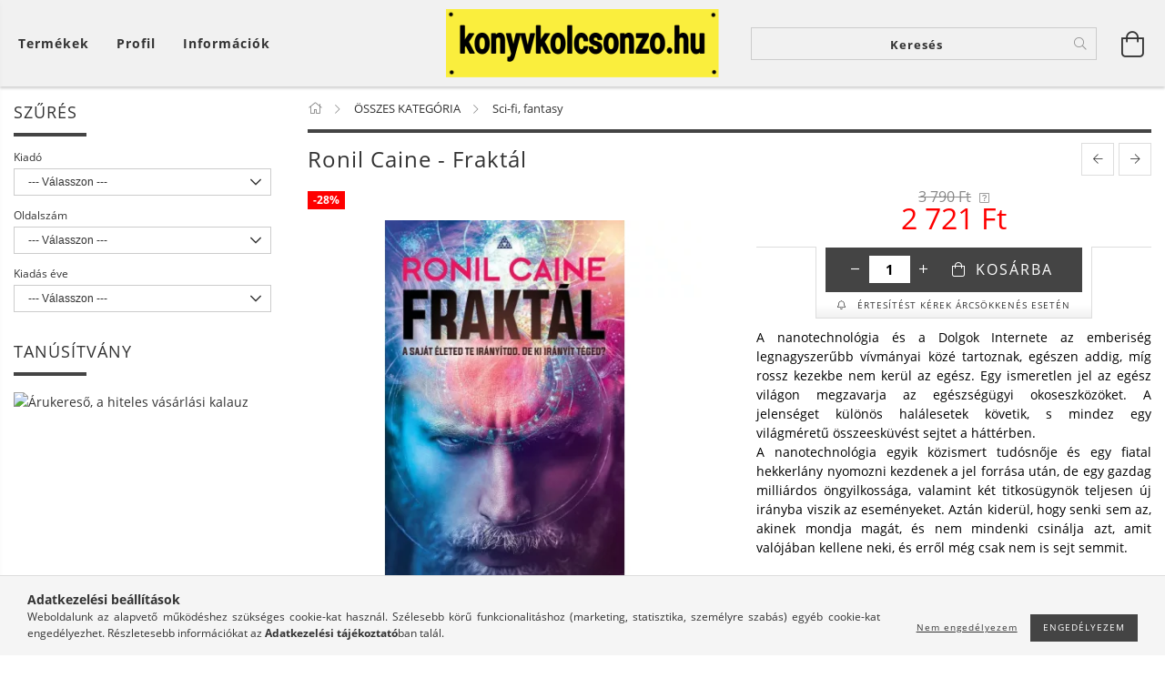

--- FILE ---
content_type: text/html; charset=UTF-8
request_url: https://konyvkolcsonzo.hu/Ronil-Caine-Fraktal-uj-peldany
body_size: 34098
content:
<!DOCTYPE html>
<html lang="hu" lang="hu" class="header-bg">
<head>
    <meta content="width=device-width, initial-scale=1.0" name="viewport">
    <link rel="preload" href="https://konyvkolcsonzo.hu/!common_design/own/fonts/customicons/custom-icons.woff2" as="font" type="font/woff2" crossorigin>
    <link rel="preload" href="https://konyvkolcsonzo.hu/!common_design/own/fonts/fontawesome-5.8.1/css/light.min.css" as="style">
    <link rel="stylesheet" href="https://konyvkolcsonzo.hu/!common_design/own/fonts/fontawesome-5.8.1/css/light.min.css" media="print" onload="this.media='all'">
    <noscript>
        <link rel="stylesheet" href="https://konyvkolcsonzo.hu/!common_design/own/fonts/fontawesome-5.8.1/css/light.min.css" />
    </noscript>
    <link rel="preload" href="https://konyvkolcsonzo.hu/!common_design/own/fonts/opensans/OpenSans-Bold.woff2" as="font" type="font/woff2" crossorigin>
    <link rel="preload" href="https://konyvkolcsonzo.hu/!common_design/own/fonts/opensans/OpenSans-Regular.woff2" as="font" type="font/woff2" crossorigin>

    <meta charset="utf-8">
<meta name="description" content="Ronil Caine - Fraktál , A nanotechnológia és a Dolgok Internete az emberiség legnagyszerűbb vívmányai közé tartoznak, egészen addig, míg rossz kezekbe nem kerül">
<meta name="robots" content="index, follow">
<meta http-equiv="X-UA-Compatible" content="IE=Edge">
<meta property="og:site_name" content="konyvkolcsonzo.hu" />
<meta property="og:title" content="Ronil Caine - Fraktál - konyvkolcsonzo.hu">
<meta property="og:description" content="Ronil Caine - Fraktál , A nanotechnológia és a Dolgok Internete az emberiség legnagyszerűbb vívmányai közé tartoznak, egészen addig, míg rossz kezekbe nem kerül">
<meta property="og:type" content="product">
<meta property="og:url" content="https://konyvkolcsonzo.hu/Ronil-Caine-Fraktal-uj-peldany">
<meta property="og:image" content="https://konyvkolcsonzo.hu/img/97344/9789635510351/9789635510351.webp">
<meta name="mobile-web-app-capable" content="yes">
<meta name="apple-mobile-web-app-capable" content="yes">
<meta name="MobileOptimized" content="320">
<meta name="HandheldFriendly" content="true">

<title>Ronil Caine - Fraktál - konyvkolcsonzo.hu</title>


<script>
var service_type="shop";
var shop_url_main="https://konyvkolcsonzo.hu";
var actual_lang="hu";
var money_len="0";
var money_thousend=" ";
var money_dec=",";
var shop_id=97344;
var unas_design_url="https:"+"/"+"/"+"konyvkolcsonzo.hu"+"/"+"!common_design"+"/"+"base"+"/"+"001606"+"/";
var unas_design_code='001606';
var unas_base_design_code='1600';
var unas_design_ver=3;
var unas_design_subver=3;
var unas_shop_url='https://konyvkolcsonzo.hu';
var responsive="yes";
var config_plus=new Array();
config_plus['cart_redirect']=1;
config_plus['money_type']='Ft';
config_plus['money_type_display']='Ft';
var lang_text=new Array();

var UNAS = UNAS || {};
UNAS.shop={"base_url":'https://konyvkolcsonzo.hu',"domain":'konyvkolcsonzo.hu',"username":'konyvkolcsonzo.unas.hu',"id":97344,"lang":'hu',"currency_type":'Ft',"currency_code":'HUF',"currency_rate":'1',"currency_length":0,"base_currency_length":0,"canonical_url":'https://konyvkolcsonzo.hu/Ronil-Caine-Fraktal-uj-peldany'};
UNAS.design={"code":'001606',"page":'artdet'};
UNAS.api_auth="fa6718dcfc0c4af7432295fbe2d28318";
UNAS.customer={"email":'',"id":0,"group_id":0,"without_registration":0};
UNAS.shop["category_id"]="793819";
UNAS.shop["sku"]="9789635510351";
UNAS.shop["product_id"]="229487414";
UNAS.shop["only_private_customer_can_purchase"] = false;
 

UNAS.text = {
    "button_overlay_close": `Bezár`,
    "popup_window": `Felugró ablak`,
    "list": `lista`,
    "updating_in_progress": `frissítés folyamatban`,
    "updated": `frissítve`,
    "is_opened": `megnyitva`,
    "is_closed": `bezárva`,
    "deleted": `törölve`,
    "consent_granted": `hozzájárulás megadva`,
    "consent_rejected": `hozzájárulás elutasítva`,
    "field_is_incorrect": `mező hibás`,
    "error_title": `Hiba!`,
    "product_variants": `termék változatok`,
    "product_added_to_cart": `A termék a kosárba került`,
    "product_added_to_cart_with_qty_problem": `A termékből csak [qty_added_to_cart] [qty_unit] került kosárba`,
    "product_removed_from_cart": `A termék törölve a kosárból`,
    "reg_title_name": `Név`,
    "reg_title_company_name": `Cégnév`,
    "number_of_items_in_cart": `Kosárban lévő tételek száma`,
    "cart_is_empty": `A kosár üres`,
    "cart_updated": `A kosár frissült`
};



UNAS.text["delete_from_favourites"]= `Törlés a kedvencek közül`;
UNAS.text["add_to_favourites"]= `Kedvencekhez`;






window.lazySizesConfig=window.lazySizesConfig || {};
window.lazySizesConfig.loadMode=1;
window.lazySizesConfig.loadHidden=false;

window.dataLayer = window.dataLayer || [];
function gtag(){dataLayer.push(arguments)};
gtag('js', new Date());
</script>

<script src="https://konyvkolcsonzo.hu/!common_packages/jquery/jquery-3.2.1.js?mod_time=1759314983"></script>
<script src="https://konyvkolcsonzo.hu/!common_packages/jquery/plugins/migrate/migrate.js?mod_time=1759314984"></script>
<script src="https://konyvkolcsonzo.hu/!common_packages/jquery/plugins/tippy/popper-2.4.4.min.js?mod_time=1759314984"></script>
<script src="https://konyvkolcsonzo.hu/!common_packages/jquery/plugins/tippy/tippy-bundle.umd.min.js?mod_time=1759314984"></script>
<script src="https://konyvkolcsonzo.hu/!common_packages/jquery/plugins/autocomplete/autocomplete.js?mod_time=1759314983"></script>
<script src="https://konyvkolcsonzo.hu/!common_packages/jquery/plugins/cookie/cookie.js?mod_time=1759314984"></script>
<script src="https://konyvkolcsonzo.hu/!common_packages/jquery/plugins/tools/tools-1.2.7.js?mod_time=1759314984"></script>
<script src="https://konyvkolcsonzo.hu/!common_packages/jquery/plugins/lazysizes/lazysizes.min.js?mod_time=1759314984"></script>
<script src="https://konyvkolcsonzo.hu/!common_packages/jquery/plugins/lazysizes/plugins/bgset/ls.bgset.min.js?mod_time=1759314984"></script>
<script src="https://konyvkolcsonzo.hu/!common_packages/jquery/own/shop_common/exploded/common.js?mod_time=1764831093"></script>
<script src="https://konyvkolcsonzo.hu/!common_packages/jquery/own/shop_common/exploded/common_overlay.js?mod_time=1759314983"></script>
<script src="https://konyvkolcsonzo.hu/!common_packages/jquery/own/shop_common/exploded/common_shop_popup.js?mod_time=1759314983"></script>
<script src="https://konyvkolcsonzo.hu/!common_packages/jquery/own/shop_common/exploded/common_start_checkout.js?mod_time=1759314983"></script>
<script src="https://konyvkolcsonzo.hu/!common_packages/jquery/own/shop_common/exploded/design_1500.js?mod_time=1759314983"></script>
<script src="https://konyvkolcsonzo.hu/!common_packages/jquery/own/shop_common/exploded/function_change_address_on_order_methods.js?mod_time=1759314983"></script>
<script src="https://konyvkolcsonzo.hu/!common_packages/jquery/own/shop_common/exploded/function_check_password.js?mod_time=1759314983"></script>
<script src="https://konyvkolcsonzo.hu/!common_packages/jquery/own/shop_common/exploded/function_check_zip.js?mod_time=1767692285"></script>
<script src="https://konyvkolcsonzo.hu/!common_packages/jquery/own/shop_common/exploded/function_compare.js?mod_time=1759314983"></script>
<script src="https://konyvkolcsonzo.hu/!common_packages/jquery/own/shop_common/exploded/function_customer_addresses.js?mod_time=1759314983"></script>
<script src="https://konyvkolcsonzo.hu/!common_packages/jquery/own/shop_common/exploded/function_delivery_point_select.js?mod_time=1759314983"></script>
<script src="https://konyvkolcsonzo.hu/!common_packages/jquery/own/shop_common/exploded/function_favourites.js?mod_time=1759314983"></script>
<script src="https://konyvkolcsonzo.hu/!common_packages/jquery/own/shop_common/exploded/function_infinite_scroll.js?mod_time=1759314983"></script>
<script src="https://konyvkolcsonzo.hu/!common_packages/jquery/own/shop_common/exploded/function_language_and_currency_change.js?mod_time=1759314983"></script>
<script src="https://konyvkolcsonzo.hu/!common_packages/jquery/own/shop_common/exploded/function_param_filter.js?mod_time=1764233415"></script>
<script src="https://konyvkolcsonzo.hu/!common_packages/jquery/own/shop_common/exploded/function_postsale.js?mod_time=1759314983"></script>
<script src="https://konyvkolcsonzo.hu/!common_packages/jquery/own/shop_common/exploded/function_product_print.js?mod_time=1759314983"></script>
<script src="https://konyvkolcsonzo.hu/!common_packages/jquery/own/shop_common/exploded/function_product_subscription.js?mod_time=1759314983"></script>
<script src="https://konyvkolcsonzo.hu/!common_packages/jquery/own/shop_common/exploded/function_recommend.js?mod_time=1759314983"></script>
<script src="https://konyvkolcsonzo.hu/!common_packages/jquery/own/shop_common/exploded/function_saved_cards.js?mod_time=1759314983"></script>
<script src="https://konyvkolcsonzo.hu/!common_packages/jquery/own/shop_common/exploded/function_saved_filter_delete.js?mod_time=1759314983"></script>
<script src="https://konyvkolcsonzo.hu/!common_packages/jquery/own/shop_common/exploded/function_search_smart_placeholder.js?mod_time=1759314983"></script>
<script src="https://konyvkolcsonzo.hu/!common_packages/jquery/own/shop_common/exploded/function_vote.js?mod_time=1759314983"></script>
<script src="https://konyvkolcsonzo.hu/!common_packages/jquery/own/shop_common/exploded/page_cart.js?mod_time=1767791927"></script>
<script src="https://konyvkolcsonzo.hu/!common_packages/jquery/own/shop_common/exploded/page_customer_addresses.js?mod_time=1768291153"></script>
<script src="https://konyvkolcsonzo.hu/!common_packages/jquery/own/shop_common/exploded/page_order_checkout.js?mod_time=1759314983"></script>
<script src="https://konyvkolcsonzo.hu/!common_packages/jquery/own/shop_common/exploded/page_order_details.js?mod_time=1759314983"></script>
<script src="https://konyvkolcsonzo.hu/!common_packages/jquery/own/shop_common/exploded/page_order_methods.js?mod_time=1760086915"></script>
<script src="https://konyvkolcsonzo.hu/!common_packages/jquery/own/shop_common/exploded/page_order_return.js?mod_time=1759314983"></script>
<script src="https://konyvkolcsonzo.hu/!common_packages/jquery/own/shop_common/exploded/page_order_send.js?mod_time=1759314983"></script>
<script src="https://konyvkolcsonzo.hu/!common_packages/jquery/own/shop_common/exploded/page_order_subscriptions.js?mod_time=1759314983"></script>
<script src="https://konyvkolcsonzo.hu/!common_packages/jquery/own/shop_common/exploded/page_order_verification.js?mod_time=1759314983"></script>
<script src="https://konyvkolcsonzo.hu/!common_packages/jquery/own/shop_common/exploded/page_product_details.js?mod_time=1759314983"></script>
<script src="https://konyvkolcsonzo.hu/!common_packages/jquery/own/shop_common/exploded/page_product_list.js?mod_time=1759314983"></script>
<script src="https://konyvkolcsonzo.hu/!common_packages/jquery/own/shop_common/exploded/page_product_reviews.js?mod_time=1759314983"></script>
<script src="https://konyvkolcsonzo.hu/!common_packages/jquery/own/shop_common/exploded/page_reg.js?mod_time=1759314983"></script>
<script src="https://konyvkolcsonzo.hu/!common_packages/jquery/plugins/hoverintent/hoverintent.js?mod_time=1759314984"></script>
<script src="https://konyvkolcsonzo.hu/!common_packages/jquery/own/shop_tooltip/shop_tooltip.js?mod_time=1759314983"></script>
<script src="https://konyvkolcsonzo.hu/!common_packages/jquery/plugins/responsive_menu/responsive_menu-unas.js?mod_time=1759314984"></script>
<script src="https://konyvkolcsonzo.hu/!common_packages/jquery/plugins/slick/slick.min.js?mod_time=1759314984"></script>
<script src="https://konyvkolcsonzo.hu/!common_design/base/001600/main.js?mod_time=1759314986"></script>
<script src="https://konyvkolcsonzo.hu/!common_packages/jquery/plugins/photoswipe/photoswipe.min.js?mod_time=1759314984"></script>
<script src="https://konyvkolcsonzo.hu/!common_packages/jquery/plugins/photoswipe/photoswipe-ui-default.min.js?mod_time=1759314984"></script>

<link href="https://konyvkolcsonzo.hu/temp/shop_97344_0ccc26f246a72cedf24fef11e17e6cbe.css?mod_time=1769087676" rel="stylesheet" type="text/css">

<link href="https://konyvkolcsonzo.hu/Ronil-Caine-Fraktal-uj-peldany" rel="canonical">
<link href="https://konyvkolcsonzo.hu/shop_ordered/97344/design_pic/favicon.ico" rel="shortcut icon">
<script>
        var google_consent=1;
    
        gtag('consent', 'default', {
           'ad_storage': 'denied',
           'ad_user_data': 'denied',
           'ad_personalization': 'denied',
           'analytics_storage': 'denied',
           'functionality_storage': 'denied',
           'personalization_storage': 'denied',
           'security_storage': 'granted'
        });

    
        gtag('consent', 'update', {
           'ad_storage': 'denied',
           'ad_user_data': 'denied',
           'ad_personalization': 'denied',
           'analytics_storage': 'denied',
           'functionality_storage': 'denied',
           'personalization_storage': 'denied',
           'security_storage': 'granted'
        });

        </script>
            <script>
        gtag('config', 'AW-956253697');
                </script>
                <script>
                       gtag('config', 'AW-16452947368');
                </script>
                <script>
            gtag('config', 'AW-16475674456');
        </script>
            <script>
        var google_ads=1;

                gtag('event','remarketing', {
            'ecomm_pagetype': 'product',
            'ecomm_prodid': ["9789635510351"],
            'ecomm_totalvalue': 2721        });
            </script>
    <script>
(function(i,s,o,g,r,a,m){i['BarionAnalyticsObject']=r;i[r]=i[r]||function(){
    (i[r].q=i[r].q||[]).push(arguments)},i[r].l=1*new Date();a=s.createElement(o),
    m=s.getElementsByTagName(o)[0];a.async=1;a.src=g;m.parentNode.insertBefore(a,m)
})(window, document, 'script', 'https://pixel.barion.com/bp.js', 'bp');
                    
bp('init', 'addBarionPixelId', ' BP-Arv1f2PsaN-64');
</script>
<noscript><img height='1' width='1' style='display:none' alt='' src='https://pixel.barion.com/a.gif?__ba_pixel_id= BP-Arv1f2PsaN-64&ev=contentView&noscript=1'/></noscript>
<script>
$(document).ready(function () {
     UNAS.onGrantConsent(function(){
         bp('consent', 'grantConsent');
     });
     
     UNAS.onRejectConsent(function(){
         bp('consent', 'rejectConsent');
     });

     var contentViewProperties = {
         'currency': 'HUF',
         'quantity': 1,
         'unit': 'db',
         'unitPrice': 2721.22,
         'category': 'ÖSSZES KATEGÓRIA|Sci-fi, fantasy',
         'imageUrl': 'https://konyvkolcsonzo.hu/img/97344/9789635510351/490x490,r/9789635510351.webp?time=1603884410',
         'name': 'Ronil Caine - Fraktál ',
         'contentType': 'Product',
         'id': '9789635510351',
     }
     bp('track', 'contentView', contentViewProperties);

     UNAS.onChangeVariant(function(event,params){
         var variant = '';
         if (typeof params.variant_list1!=='undefined') variant+=params.variant_list1;
         if (typeof params.variant_list2!=='undefined') variant+='|'+params.variant_list2;
         if (typeof params.variant_list3!=='undefined') variant+='|'+params.variant_list3;
         var customizeProductProperties = {
            'contentType': 'Product',
            'currency': 'HUF',
            'id': params.sku,
            'name': 'Ronil Caine - Fraktál ',
            'unit': 'db',
            'unitPrice': 2721.22,
            'variant': variant,
            'list': 'ProductPage'
        }
        bp('track', 'customizeProduct', customizeProductProperties);
     });

     UNAS.onAddToCart(function(event,params){
         var variant = '';
         if (typeof params.variant_list1!=='undefined') variant+=params.variant_list1;
         if (typeof params.variant_list2!=='undefined') variant+='|'+params.variant_list2;
         if (typeof params.variant_list3!=='undefined') variant+='|'+params.variant_list3;
         var addToCartProperties = {
             'contentType': 'Product',
             'currency': 'HUF',
             'id': params.sku,
             'name': params.name,
             'quantity': parseFloat(params.qty_add),
             'totalItemPrice': params.qty*params.price,
             'unit': params.unit,
             'unitPrice': parseFloat(params.price),
             'category': params.category,
             'variant': variant
         };
         bp('track', 'addToCart', addToCartProperties);
     });

     UNAS.onClickProduct(function(event,params){
         UNAS.getProduct(function(result) {
             if (result.name!=undefined) {
                 var clickProductProperties  = {
                     'contentType': 'Product',
                     'currency': 'HUF',
                     'id': params.sku,
                     'name': result.name,
                     'unit': result.unit,
                     'unitPrice': parseFloat(result.unit_price),
                     'quantity': 1
                 }
                 bp('track', 'clickProduct', clickProductProperties );
             }
         },params);
     });

UNAS.onRemoveFromCart(function(event,params){
     bp('track', 'removeFromCart', {
         'contentType': 'Product',
         'currency': 'HUF',
         'id': params.sku,
         'name': params.name,
         'quantity': params.qty,
         'totalItemPrice': params.price * params.qty,
         'unit': params.unit,
         'unitPrice': parseFloat(params.price),
         'list': 'BasketPage'
     });
});

});
</script>
    
    
    




    
    <style>
        
            
                
                    .header_logo-img {
                        position: absolute;
                        left: 0;
                        right: 0;
                        bottom: 0;
                        top: 0;
                        margin: 0 auto;
                    }
                    .header_logo-img-wrapper {
                        padding-top: calc(75 / 300 * 100%);
                        position: relative;
                    }
                    .header_logo {
                        width: 300px;
                        margin-left: auto;
                        margin-right: auto;
                    }
                    
                        @media (max-width: 1023.8px) {
                            .header_logo-img-wrapper {
                                padding-top: calc(75 / 300 * 100%);
                            }
                            .header_logo {
                                width: 300px;
                            }
                        }
                    
                    
                        @media (max-width: 767.8px){
                            .header_logo-img-wrapper {
                                padding-top: calc(75 / 300 * 100%);
                            }
                            .header_logo {
                                width: 300px;
                            }
                        }
                    
                    
                        @media (max-width: 479.8px){
                            .header_logo-img-wrapper {
                                padding-top: calc(75 / 300 * 100%);
                            }
                            .header_logo {
                                width: 300px;
                            }
                        }
                    
                
            
        
    </style>
    

    

    
    
    
    
    
    
    
</head>

<body class='design_ver3 design_subver1 design_subver2 design_subver3' id="ud_shop_artdet">
<div id="image_to_cart" style="display:none; position:absolute; z-index:100000;"></div>
<div class="overlay_common overlay_warning" id="overlay_cart_add"></div>
<script>$(document).ready(function(){ overlay_init("cart_add",{"onBeforeLoad":false}); });</script>
<div id="overlay_login_outer"></div>	
	<script>
	$(document).ready(function(){
	    var login_redir_init="";

		$("#overlay_login_outer").overlay({
			onBeforeLoad: function() {
                var login_redir_temp=login_redir_init;
                if (login_redir_act!="") {
                    login_redir_temp=login_redir_act;
                    login_redir_act="";
                }

									$.ajax({
						type: "GET",
						async: true,
						url: "https://konyvkolcsonzo.hu/shop_ajax/ajax_popup_login.php",
						data: {
							shop_id:"97344",
							lang_master:"hu",
                            login_redir:login_redir_temp,
							explicit:"ok",
							get_ajax:"1"
						},
						success: function(data){
							$("#overlay_login_outer").html(data);
							if (unas_design_ver >= 5) $("#overlay_login_outer").modal('show');
							$('#overlay_login1 input[name=shop_pass_login]').keypress(function(e) {
								var code = e.keyCode ? e.keyCode : e.which;
								if(code.toString() == 13) {		
									document.form_login_overlay.submit();		
								}	
							});	
						}
					});
								},
			top: 50,
			mask: {
	color: "#000000",
	loadSpeed: 200,
	maskId: "exposeMaskOverlay",
	opacity: 0.7
},
			closeOnClick: (config_plus['overlay_close_on_click_forced'] === 1),
			onClose: function(event, overlayIndex) {
				$("#login_redir").val("");
			},
			load: false
		});
		
			});
	function overlay_login() {
		$(document).ready(function(){
			$("#overlay_login_outer").overlay().load();
		});
	}
	function overlay_login_remind() {
        if (unas_design_ver >= 5) {
            $("#overlay_remind").overlay().load();
        } else {
            $(document).ready(function () {
                $("#overlay_login_outer").overlay().close();
                setTimeout('$("#overlay_remind").overlay().load();', 250);
            });
        }
	}

    var login_redir_act="";
    function overlay_login_redir(redir) {
        login_redir_act=redir;
        $("#overlay_login_outer").overlay().load();
    }
	</script>  
	<div class="overlay_common overlay_info" id="overlay_remind"></div>
<script>$(document).ready(function(){ overlay_init("remind",[]); });</script>

	<script>
    	function overlay_login_error_remind() {
		$(document).ready(function(){
			load_login=0;
			$("#overlay_error").overlay().close();
			setTimeout('$("#overlay_remind").overlay().load();', 250);	
		});
	}
	</script>  
	<div class="overlay_common overlay_info" id="overlay_newsletter"></div>
<script>$(document).ready(function(){ overlay_init("newsletter",[]); });</script>

<script>
function overlay_newsletter() {
    $(document).ready(function(){
        $("#overlay_newsletter").overlay().load();
    });
}
</script>
<div class="overlay_common overlay_info" id="overlay_product_subscription"></div>
<script>$(document).ready(function(){ overlay_init("product_subscription",[]); });</script>
<div class="overlay_common overlay_error" id="overlay_script"></div>
<script>$(document).ready(function(){ overlay_init("script",[]); });</script>
    <script>
    $(document).ready(function() {
        $.ajax({
            type: "GET",
            url: "https://konyvkolcsonzo.hu/shop_ajax/ajax_stat.php",
            data: {master_shop_id:"97344",get_ajax:"1"}
        });
    });
    </script>
    

<div id="container" class="page_shop_artdet_9789635510351 page-box logo-resizer-v2">
	

    <header class="header js-header">
        <div class="header-inner row align-items-center justify-content-center container-custom-1 usn">
            <div class="header-left col-auto col-lg-4 col-xl order-2 order-sm-1 px-0 d-flex align-self-stretch">
                <div class="cat-box-col flex-y-center">
                    <div class="cat-box js-dropdown-container">
                        <button class="cat-box__btn cat-box__btn--desktop header-btn js-dropdown--btn dropdown--btn d-none d-xl-block" aria-label="Kosár megtekintése">
                            <span class="cat-box__btn-text header-btn-text">Termékek</span>
                        </button>
                        <div class="cat-box__dropdown dropdown--content js-dropdown--content dropdown--content-l px-0">
                            <div class="cat-box--desktop">
                                


<div class='cat-box__items py-3'>
    
        <div class='cat-box__item cat-box__item-level-0 js-cat-menu-973828'>
            <div class="row no-gutters">
				
				<div class="col-auto">
					<div class="cat-box__img-wrap d-none">
						<a href="https://konyvkolcsonzo.hu/spl/973828/UJDONSAGOK" class="text_normal" title="ÚJDONSÁGOK "><img src="https://konyvkolcsonzo.hu/img/97344/catpic_973828/50x50,r/973828.webp?time=1558606113" alt="ÚJDONSÁGOK " title="ÚJDONSÁGOK " /></a>
					</div>
				</div>
				
                <div class="col">
                    <div class="cat-box__name-wrap pl-3">
                        <a class="cat-box__name" href="https://konyvkolcsonzo.hu/spl/973828/UJDONSAGOK"
                            
                        >
                            <div class="row no-gutters align-items-center position-relative pr-5">
                                <div class="col">
                                    <div class="cat-box__name-text line-clamp--3-12">ÚJDONSÁGOK </div>
                                </div>
                                
                            </div>
                        </a>
                    </div>
                </div>
            </div>

        
        </div>
    
        <div class='cat-box__item cat-box__item-level-0 js-cat-menu-989909'>
            <div class="row no-gutters">
				
				<div class="col-auto">
					<div class="cat-box__img-wrap d-none">
						<a href="https://konyvkolcsonzo.hu/spl/989909/SIKERLISTA" class="text_normal" title="SIKERLISTA"><img src="https://konyvkolcsonzo.hu/img/97344/catpic_989909/50x50,r/989909.webp?time=1558606099" alt="SIKERLISTA" title="SIKERLISTA" /></a>
					</div>
				</div>
				
                <div class="col">
                    <div class="cat-box__name-wrap pl-3">
                        <a class="cat-box__name" href="https://konyvkolcsonzo.hu/spl/989909/SIKERLISTA"
                            
                        >
                            <div class="row no-gutters align-items-center position-relative pr-5">
                                <div class="col">
                                    <div class="cat-box__name-text line-clamp--3-12">SIKERLISTA</div>
                                </div>
                                
                            </div>
                        </a>
                    </div>
                </div>
            </div>

        
        </div>
    
        <div class='cat-box__item cat-box__item-level-0 js-cat-menu-764301'>
            <div class="row no-gutters">
				
				<div class="col-auto">
					<div class="cat-box__img-wrap d-none">
						<a href="https://konyvkolcsonzo.hu/ARCSOKKENES" class="text_normal" title="ÁRCSÖKKENÉS! "><img src="https://konyvkolcsonzo.hu/img/97344/catpic_764301/50x50,r/764301.webp" alt="ÁRCSÖKKENÉS! " title="ÁRCSÖKKENÉS! " /></a>
					</div>
				</div>
				
                <div class="col">
                    <div class="cat-box__name-wrap pl-3">
                        <a class="cat-box__name" href="https://konyvkolcsonzo.hu/ARCSOKKENES"
                            
                        >
                            <div class="row no-gutters align-items-center position-relative pr-5">
                                <div class="col">
                                    <div class="cat-box__name-text line-clamp--3-12">ÁRCSÖKKENÉS! </div>
                                </div>
                                
                            </div>
                        </a>
                    </div>
                </div>
            </div>

        
        </div>
    
        <div class='cat-box__item cat-box__item-level-0 has-item js-cat-menu-412272'>
            <div class="row no-gutters">
				
				<div class="col-auto">
					<div class="cat-box__img-wrap d-none">
						<a href="https://konyvkolcsonzo.hu/sct/412272/OSSZES-KATEGORIA" class="text_normal" title="ÖSSZES KATEGÓRIA"><img src="https://konyvkolcsonzo.hu/img/97344/catpic_412272/50x50,r/412272.webp?time=1582184160" alt="ÖSSZES KATEGÓRIA" title="ÖSSZES KATEGÓRIA" /></a>
					</div>
				</div>
				
                <div class="col">
                    <div class="cat-box__name-wrap pl-3">
                        <a class="cat-box__name" href="https://konyvkolcsonzo.hu/sct/412272/OSSZES-KATEGORIA"
                            
                        >
                            <div class="row no-gutters align-items-center position-relative pr-5">
                                <div class="col">
                                    <div class="cat-box__name-text line-clamp--3-12">ÖSSZES KATEGÓRIA</div>
                                </div>
                                
                                <div class="cat-box__icon">
                                    <div class="icon--chevron-right icon--md line-height-1"></div>
                                </div>
                                
                            </div>
                        </a>
                    </div>
                </div>
            </div>

        
            <div class="cat-box__level-0 bg-white drop-shadow-b border-top border-top-2 border-primary p-4 ">

                <div class="cat-box__level-0-inner h-100 d-flex flex-column position-relative">
                    <a class="cat-box__pic-name d-block" href="https://konyvkolcsonzo.hu/sct/412272/OSSZES-KATEGORIA">
                        <div class="d-flex align-items-center border-bottom border-primary pb-3">
                            
                            <div class="col-fix-1">
                                <div class="cat-box__img-wrap product-img-wrapper">
                                    <img class="cat-box__img lazyload product-img" src="https://konyvkolcsonzo.hu/main_pic/space.gif" data-src="https://konyvkolcsonzo.hu/img/97344/catpic_412272/50x50,r/412272.webp?time=1582184160" data-srcset="https://konyvkolcsonzo.hu/img/97344/catpic_412272/100x100,r/412272.webp?time=1582184160 2x"  alt="ÖSSZES KATEGÓRIA" width="50" height="50">
                                </div>
                            </div>
                            
                            <div class="col">
                                <div class="cat-box__level-0-name mb-0 h3">
                                    ÖSSZES KATEGÓRIA
                                    
                                </div>
                            </div>
                        </div>
                    </a>

                    <div class="cat-box__inner-levels clearfix pt-4">
                        
<div class="cat-box__level-1 mb-3">
    <a class="cat-box__level-1-name d-inline-block line-height-12 js-cat-menu-825103" href="https://konyvkolcsonzo.hu/spl/825103/Szepirodalom">
        Szépirodalom

        
    </a>
    
</div>

<div class="cat-box__level-1 mb-3">
    <a class="cat-box__level-1-name d-inline-block line-height-12 js-cat-menu-556180" href="https://konyvkolcsonzo.hu/spl/556180/Romantikus-kalandos-regenyek">
        Romantikus, kalandos regények

        
    </a>
    
</div>

<div class="cat-box__level-1 mb-3">
    <a class="cat-box__level-1-name d-inline-block line-height-12 js-cat-menu-902714" href="https://konyvkolcsonzo.hu/spl/902714/Krimi-bunugyi-thriller">
        Krimi, bűnügyi, thriller

        
    </a>
    
</div>

<div class="cat-box__level-1 mb-3">
    <a class="cat-box__level-1-name d-inline-block line-height-12 js-cat-menu-793819" href="https://konyvkolcsonzo.hu/spl/793819/Sci-fi-fantasy">
        Sci-fi, fantasy

        
    </a>
    
</div>

<div class="cat-box__level-1 mb-3">
    <a class="cat-box__level-1-name d-inline-block line-height-12 js-cat-menu-325382" href="https://konyvkolcsonzo.hu/spl/325382/Erotikus-konyvek">
        Erotikus könyvek

        
    </a>
    
</div>

<div class="cat-box__level-1 mb-3">
    <a class="cat-box__level-1-name d-inline-block line-height-12 js-cat-menu-142427" href="https://konyvkolcsonzo.hu/spl/142427/Tortenelmi-regenyek">
        Történelmi regények

        
    </a>
    
</div>

<div class="cat-box__level-1 mb-3">
    <a class="cat-box__level-1-name d-inline-block line-height-12 js-cat-menu-562579" href="https://konyvkolcsonzo.hu/Tortenelem">
        Történelem

        
    </a>
    
</div>

<div class="cat-box__level-1 mb-3">
    <a class="cat-box__level-1-name d-inline-block line-height-12 js-cat-menu-563891" href="https://konyvkolcsonzo.hu/spl/563891/Eletrajzok-visszaemlekezesek">
        Életrajzok, visszaemlékezések

        
    </a>
    
</div>

<div class="cat-box__level-1 mb-3">
    <a class="cat-box__level-1-name d-inline-block line-height-12 js-cat-menu-847722" href="https://konyvkolcsonzo.hu/spl/847722/Napjaink-bulvar-politika">
        Napjaink, bulvár, politika 

        
    </a>
    
</div>

<div class="cat-box__level-1 mb-3">
    <a class="cat-box__level-1-name d-inline-block line-height-12 js-cat-menu-101021" href="https://konyvkolcsonzo.hu/spl/101021/Mesekonyv-foglalkoztato-kifesto">
        Mesekönyv, foglalkoztató, kifestő

        
    </a>
    
</div>

<div class="cat-box__level-1 mb-3">
    <a class="cat-box__level-1-name d-inline-block line-height-12 js-cat-menu-141262" href="https://konyvkolcsonzo.hu/spl/141262/Ifjusagi-irodalom">
        Ifjúsági irodalom

        
    </a>
    
</div>

<div class="cat-box__level-1 mb-3">
    <a class="cat-box__level-1-name d-inline-block line-height-12 js-cat-menu-238178" href="https://konyvkolcsonzo.hu/Ismeretterjesztok-keszsegfejlesztok">
        Ifjúsági ismeretterjesztők

        
    </a>
    
</div>

<div class="cat-box__level-1 mb-3">
    <a class="cat-box__level-1-name d-inline-block line-height-12 js-cat-menu-235061" href="https://konyvkolcsonzo.hu/spl/235061/Ezoterika">
        Ezoterika

        
    </a>
    
</div>

<div class="cat-box__level-1 mb-3">
    <a class="cat-box__level-1-name d-inline-block line-height-12 js-cat-menu-481334" href="https://konyvkolcsonzo.hu/spl/481334/Egeszseg-eletmod">
        Egészség, életmód

        
    </a>
    
</div>

<div class="cat-box__level-1 mb-3">
    <a class="cat-box__level-1-name d-inline-block line-height-12 js-cat-menu-567172" href="https://konyvkolcsonzo.hu/spl/567172/Gyerekneveles-csalad-es-parkapcsolat">
        Gyereknevelés, család és párkapcsolat

        
    </a>
    
</div>

<div class="cat-box__level-1 mb-3">
    <a class="cat-box__level-1-name d-inline-block line-height-12 js-cat-menu-992483" href="https://konyvkolcsonzo.hu/spl/992483/Tarsadalomtudomany-pszichologia-vallas">
        Társadalomtudomány, pszichológia, vallás

        
    </a>
    
</div>

<div class="cat-box__level-1 mb-3">
    <a class="cat-box__level-1-name d-inline-block line-height-12 js-cat-menu-553575" href="https://konyvkolcsonzo.hu/spl/553575/Gasztronomia-szakacskonyvek">
        Gasztronómia, szakácskönyvek

        
    </a>
    
</div>

<div class="cat-box__level-1 mb-3">
    <a class="cat-box__level-1-name d-inline-block line-height-12 js-cat-menu-666951" href="https://konyvkolcsonzo.hu/spl/666951/Kert-lakas-hobbi-szabadido">
        Kert, lakás, hobbi, szabadidő

        
    </a>
    
</div>

<div class="cat-box__level-1 mb-3">
    <a class="cat-box__level-1-name d-inline-block line-height-12 js-cat-menu-285298" href="https://konyvkolcsonzo.hu/Hobbiallatok">
        Kutya, macska, kisállatok

        
    </a>
    
</div>

<div class="cat-box__level-1 mb-3">
    <a class="cat-box__level-1-name d-inline-block line-height-12 js-cat-menu-172812" href="https://konyvkolcsonzo.hu/spl/172812/Sport-termeszetjaras">
        Sport, természetjárás

        
    </a>
    
</div>

<div class="cat-box__level-1 mb-3">
    <a class="cat-box__level-1-name d-inline-block line-height-12 js-cat-menu-637647" href="https://konyvkolcsonzo.hu/Utikonyvek">
        Utazás itthon és külföldön

        
    </a>
    
</div>

<div class="cat-box__level-1 mb-3">
    <a class="cat-box__level-1-name d-inline-block line-height-12 js-cat-menu-915309" href="https://konyvkolcsonzo.hu/spl/915309/Gazdasag-uzlet-penz">
        Gazdaság, üzlet, pénz

        
    </a>
    
</div>

<div class="cat-box__level-1 mb-3">
    <a class="cat-box__level-1-name d-inline-block line-height-12 js-cat-menu-918930" href="https://konyvkolcsonzo.hu/spl/918930/Muveszetek-epiteszet-zene">
        Művészetek, építészet, zene 

        
    </a>
    
</div>

<div class="cat-box__level-1 mb-3">
    <a class="cat-box__level-1-name d-inline-block line-height-12 js-cat-menu-253540" href="https://konyvkolcsonzo.hu/spl/253540/Tudomany-termeszet-muszaki-konyvek">
        Tudomány, természet, műszaki könyvek

        
    </a>
    
</div>

                    </div>

                    
                </div>

            </div>
        
        </div>
    
</div>



                            </div>
                        </div>
                        <button class="cat-box__btn cat-box__btn--mobile header-btn js-dropdown--btn dropdown--btn d-xl-none" aria-label="Termék kategóriák">
                            <span class="cat-box__btn-icon icon--hamburger"></span>
                        </button>
                        <div class="dropdown--content-xl-up js-dropdown--content dropdown--content-l p-0">
                            <div class="cat-box--mobile h-100">
                                <div id="responsive_cat_menu"><div id="responsive_cat_menu_content"><script>var responsive_menu='$(\'#responsive_cat_menu ul\').responsive_menu({ajax_type: "GET",ajax_param_str: "cat_key|aktcat",ajax_url: "https://konyvkolcsonzo.hu/shop_ajax/ajax_box_cat.php",ajax_data: "master_shop_id=97344&lang_master=hu&get_ajax=1&type=responsive_call&box_var_name=shop_cat&box_var_already=no&box_var_responsive=yes&box_var_page=no&box_var_section=content&box_var_highlight=yes&box_var_type=normal&box_var_multilevel_id=responsive_cat_menu",menu_id: "responsive_cat_menu"});'; </script><div class="responsive_menu"><div class="responsive_menu_nav"><div class="responsive_menu_navtop"><div class="responsive_menu_back "></div><div class="responsive_menu_title ">&nbsp;</div><div class="responsive_menu_close "></div></div><div class="responsive_menu_navbottom"></div></div><div class="responsive_menu_content"><ul style="display:none;"><li><span class="ajax_param">973828|793819</span><a href="https://konyvkolcsonzo.hu/spl/973828/UJDONSAGOK" class="text_small resp_clickable" onclick="return false;">ÚJDONSÁGOK </a></li><li><span class="ajax_param">989909|793819</span><a href="https://konyvkolcsonzo.hu/spl/989909/SIKERLISTA" class="text_small resp_clickable" onclick="return false;">SIKERLISTA</a></li><li><span class="ajax_param">764301|793819</span><a href="https://konyvkolcsonzo.hu/ARCSOKKENES" class="text_small resp_clickable" onclick="return false;">ÁRCSÖKKENÉS! </a></li><li class="active_menu"><div class="next_level_arrow"></div><span class="ajax_param">412272|793819</span><a href="https://konyvkolcsonzo.hu/sct/412272/OSSZES-KATEGORIA" class="text_small has_child resp_clickable" onclick="return false;">ÖSSZES KATEGÓRIA</a></li></ul></div></div></div></div>
                            </div>
                        </div>
                    </div>
                </div>
                


    
    <div class="profile-col d-flex align-items-center position-relative">
        <div class="profile js-dropdown-container">
            <button class="profile__btn header-btn js-profile-btn js-dropdown--btn dropdown--btn" aria-label="Profil" id="profile__btn" onclick="checkLogged(this.id); return false;" data-login="javascript:overlay_login();" data-orders="https://konyvkolcsonzo.hu/shop_order_track.php">
                <span class="profile__btn-icon d-xl-none icon--head"></span>
                <span class="profile__btn-text header-btn-text d-none d-xl-block">Profil</span>
            </button>
            

            
                
            
        </div>
    </div>
    

                <div class="header-plus-menu-col js-header-plus-menu flex-y-center">
                    <div class="header-plus-menu-desktop d-none d-xl-block">
                        <ul class="header_menu hm--d d-flex mb-0 ul--lsn">
                            <li class="menu_item_plus menu_item_1" id="d_menu_item_id_121586"><a href="https://konyvkolcsonzo.hu/spg/121586/Informaciok" target="_top">Információk</a></li>
                        </ul>
                    </div>
                    <div class="header-plus-menu-mobile d-xl-none js-dropdown-container">
                        <button class="header-plus-menu__btn header-btn js-dropdown--btn dropdown--btn" aria-label="Vásárló menü">
                            <span class="header-plus-menu__btn-icon icon--info"></span>
                        </button>
                        <div class="header_menu-wrap dropdown--content dropdown--content-l js-dropdown--content">
                            <div class="header_menu-wrap__btn-close icon--close btn btn--square btn--link d-xl-none dropdown--btn-close js-dropdown--btn-close"></div>
                            <ul class="header_menu hm--m js-header_menu--m mb-0 ul--lsn">
                                <li class="menu_item_plus menu_item_1" id="m_menu_item_id_121586"><a href="https://konyvkolcsonzo.hu/spg/121586/Informaciok" target="_top">Információk</a></li>
                            </ul>
                        </div>
                    </div>
                </div>
            </div>
            <div class="header-logo-col col-12 col-sm col-lg-4 col-xl-auto order-sm-2 text-center">
                <div class="logo">
                    




    

    
    <div class="js-element header_logo" data-element-name="header_logo">
        
            
                <a href="https://konyvkolcsonzo.hu/">
                <div class="header_logo-img-wrapper">
                    <picture>
                        <source media="(max-width: 479.8px)" srcset="https://konyvkolcsonzo.hu/!common_design/custom/konyvkolcsonzo.unas.hu/element/layout_hu_header_logo-300x100_1_default.png?time=1698939070">
                        <source media="(max-width: 767.8px)" srcset="https://konyvkolcsonzo.hu/!common_design/custom/konyvkolcsonzo.unas.hu/element/layout_hu_header_logo-300x100_1_default.png?time=1698939070">
                        <source media="(max-width: 1019.8px)" srcset="https://konyvkolcsonzo.hu/!common_design/custom/konyvkolcsonzo.unas.hu/element/layout_hu_header_logo-300x100_1_default.png?time=1698939070">
                        <img class="header_logo-img" width="300" height="75" data-height="100" src="https://konyvkolcsonzo.hu/!common_design/custom/konyvkolcsonzo.unas.hu/element/layout_hu_header_logo-300x100_1_default.png?time=1698939070" alt="konyvkolcsonzo.hu">
                    </picture>
                </div>
                </a>
            
        
    </div>
    

                </div>
            </div>
            <div class="header-right col-auto col-lg-4 col-xl order-3 px-0 d-flex justify-content-end align-self-stretch">
                <div class="search-box-col flex-lg-grow-1 flex-y-center">
                    <div class="search-box w-100">
                        <button class="search-box__btn header-btn js-dropdown--btn dropdown--btn d-lg-none position-relative" aria-label="Keresés">
                            <span class="search-box__btn-icon-search icon--search"></span>
                            <span class="search-box__btn-icon-search-opened icon--chevron-down"></span>
                        </button>
                        <div class="search-box__content-wrap js-dropdown--content">
                            <div id="box_search_content" class="position-relative browser-is-chrome">
    <form name="form_include_search" id="form_include_search" action="https://konyvkolcsonzo.hu/shop_search.php" method="get">
        <input data-stay-visible-breakpoint="1020" name="search" id="box_search_input" type="text" value=""
               pattern=".{3,100}" maxlength="100" class="text_small ac_input js-search-input" title="Hosszabb kereső kifejezést írjon be!"
               placeholder="Keresés" autocomplete="off"
               required
        >
        <div class="search-box__search-btn-outer">
            <button class="search-box__search-btn btn--text text-center icon--search" type="submit" title="Keresés"></button>
        </div>
        <div class="search-box__mask"></div>
    </form>
    <div class="ac_results"></div>
</div>
<script>
    $(document).ready(function(){
        $(document).on('smartSearchInputLoseFocus', function(){
            if ($('.js-search-smart-autocomplete').length>0) {
                setTimeout(function () {
                    let height = $(window).height() - ($('.js-search-smart-autocomplete').offset().top - $(window).scrollTop()) - 20;
                    $('.search-smart-autocomplete').css('max-height', height + 'px');
                }, 300);
            }
        });
    });
</script>

                        </div>
                    </div>
                </div>
                <div class="product-filter-col position-relative flex-y-center">
                    <div class="product-filter js-dropdown-container">
                        <button class="product-filter__btn header-btn js-dropdown--btn dropdown--btn" aria-label="filter button">
                            <span class="product-filter__btn-icon icon--filter"></span>
                        </button>
                        <div class="product-filter__dropdown dropdown--content dropdown--content-r js-dropdown--content">
                            <div class="product-filter__btn-close icon--close btn btn--square btn--link dropdown--btn-close js-dropdown--btn-close"></div>
                            <div class="product-filter__title box__title-inner title--theme-1"></div>
                            <div class="product-filter__content"></div>
                        </div>
                    </div>
                </div>
                <div class="cart-box-col flex-y-center position-relative">
                    


    <div id='box_cart_content' class='cart-box  js-dropdown-container'>




    <button class="cart-box__btn header-btn js-dropdown--btn dropdown--btn " aria-label="Kosár megtekintése">
        <span class="cart-box__btn-icon icon--cart">
            
        </span>
    </button>
    <div class='dropdown--content dropdown--content-r js-dropdown--content cart-box__dropdown js-cart-box__dropdown bg-white drop-shadow '>
        <div class="cart-box__btn-close icon--close btn btn--square btn--link d-xl-none dropdown--btn-close js-dropdown--btn-close"></div>

        

        
            <div class="cart-box__empty py-4 text-center">
                
                    <span class='cart-box__empty-text'>A kosár üres.</span>
                

                

                <a class="cart-box__jump-to-products-btn btn--link color--primary" href="https://konyvkolcsonzo.hu/sct/0/">Vásárláshoz kattintson ide!</a>

                
            </div>
        
    </div>




</div>


                </div>
                <div class="lang-and-cur-col js-lang-and-cur align-items-center position-relative">
                    <div class="lang-and-cur js-dropdown-container">
                        <button class="lang-and-cur__btn header-btn js-dropdown--btn dropdown--btn" aria-label="Nyelv váltás Pénznem váltás">
                            <span class="lang-and-cur__btn-icon icon--globe"></span>
                        </button>
                        <div class="lang-and-cur__dropdown dropdown--content dropdown--content-r js-dropdown--content">
                            <div class="lang-and-cur__btn-close icon--close btn btn--square btn--link d-xl-none dropdown--btn-close js-dropdown--btn-close"></div>
                            <div class="lang py-2">
                                <div class="lang__title">:</div>
                                <div class="lang__content"></div>
                            </div>
                            <div class="currency py-2">
                                <div class="currency__title">:</div>
                                <div class="currency__content"></div>
                            </div>
                        </div>
                    </div>
                </div>
            </div>
        </div>
    </header>

    <div class="content container py-4 js-content">
        <div class="row no-gutters">
            <main class="col-xl-9 order-1 order-xl-2 pl-xl-3 px-0 ml-auto">
                <div class='main__breadcrumb'><div id='breadcrumb'><div class="breadcrumb underline underline--normal underline--fw mb-0">
    <span class="breadcrumb__item breadcrumb__home is-clickable ">
        
        <a href="https://konyvkolcsonzo.hu/sct/0/" class="breadcrumb-link breadcrumb-home-link" title="Főkategória">
        
            <span class='breadcrumb__text'>Főkategória</span>
        
        </a>
        
    </span>
    
        <span class="breadcrumb__item">
            
            <a href="https://konyvkolcsonzo.hu/sct/412272/OSSZES-KATEGORIA" class="breadcrumb-link">
                <span class="breadcrumb__text">ÖSSZES KATEGÓRIA</span>
            </a>
            

            

            <script>
                $("document").ready(function(){
                    $(".js-cat-menu-412272").addClass("is-selected");
                });
            </script>
        </span>
    
        <span class="breadcrumb__item">
            
            <a href="https://konyvkolcsonzo.hu/spl/793819/Sci-fi-fantasy" class="breadcrumb-link">
                <span class="breadcrumb__text">Sci-fi, fantasy</span>
            </a>
            

            

            <script>
                $("document").ready(function(){
                    $(".js-cat-menu-793819").addClass("is-selected");
                });
            </script>
        </span>
    
</div></div></div>
                <div class='main__title'></div>
                <div class='main__content'><div id='page_content_outer'>



















<script>
    
        var $activeProductImg = '.artdet__img-main';
        var $productImgContainer = '.artdet__img-main-wrap';
        var $clickElementToInitPs = '.artdet__img-main';
    

    

        var initPhotoSwipeFromDOM = function() {
            var $pswp = $('.pswp')[0];
            var $psDatas = $('.photoSwipeDatas');
            var image = [];

            $psDatas.each( function() {
                var $pics     = $(this),
                        getItems = function() {
                            var items = [];
                            $pics.find('a').each(function() {
                                var $href   = $(this).attr('href'),
                                        $size   = $(this).data('size').split('x'),
                                        $width  = $size[0],
                                        $height = $size[1];

                                var item = {
                                    src : $href,
                                    w   : $width,
                                    h   : $height
                                }

                                items.push(item);
                            });
                            return items;
                        }

                var items = getItems();

                $($productImgContainer).on('click', $clickElementToInitPs, function(event) {
                    event.preventDefault();

                    var $index = $(this).index();
                    var options = {
                        index: $index,
                        history: false,
                        bgOpacity: 0.5,
                        shareEl: false,
                        showHideOpacity: false,
                        getThumbBoundsFn: function(index) {
                            var thumbnail = document.querySelectorAll($activeProductImg)[index];
                            var activeBigPicRatio = items[index].w / items[index].h;
                            var pageYScroll = window.pageYOffset || document.documentElement.scrollTop;
                            var rect = thumbnail.getBoundingClientRect();
                            var offsetY = (rect.height - (rect.height / activeBigPicRatio)) / 2;
                            return {x:rect.left, y:rect.top + pageYScroll + offsetY, w:rect.width};
                        },
                        getDoubleTapZoom: function(isMouseClick, item) {
                            if(isMouseClick) {
                                return 1;
                            } else {
                                return item.initialZoomLevel < 0.7 ? 1 : 1.5;
                            }
                        }
                    }

                    var photoSwipe = new PhotoSwipe($pswp, PhotoSwipeUI_Default, items, options);
                    photoSwipe.init();

                    
                });


            });
        };
</script>


<div id='page_artdet_content' class='artdet'>
	
    <script>
<!--
var lang_text_warning=`Figyelem!`
var lang_text_required_fields_missing=`Kérjük töltse ki a kötelező mezők mindegyikét!`
function formsubmit_artdet() {
   cart_add("9789635510351","",null,1)
}
$(document).ready(function(){
	select_base_price("9789635510351",1);
	
	
});
// -->
</script>

	
        
	
    <div class='artdet__inner'>
    
        <header class="artdet__header">
            <div class="artdet__header-wrap row no-gutters align-items-center py-4">
                <div class="col artdet__name-rating text-left pr-md-3">
                    <h1 class='artdet__name line-clamp--3-12'>Ronil Caine - Fraktál 
</h1>
                    

                    
                </div>
                <div class="col-auto d-none d-md-flex artdet__pagination">
                    
                    <a class='artdet__pagination-btn artdet__pagination-prev btn btn--square btn--alt icon--arrow-left' href="javascript:product_det_prevnext('https://konyvkolcsonzo.hu/Ronil-Caine-Fraktal-uj-peldany','?cat=793819&sku=9789635510351&action=prev_js')" aria-label="prevoius product"></a>

                    <a class='artdet__pagination-btn artdet__pagination-next btn btn--square btn--alt icon--arrow-right ml-2' href="javascript:product_det_prevnext('https://konyvkolcsonzo.hu/Ronil-Caine-Fraktal-uj-peldany','?cat=793819&sku=9789635510351&action=next_js')" aria-label="next product"></a>
                    
                </div>
            </div>
        </header>
    
    	<form name="form_temp_artdet">


        <div class="artdet__pic-data-wrap mb-3 mb-lg-5">
            <div class="row">
                <div class='artdet__img-outer col-lg-6 pr-lg-5'>
                    <div class="artdet__properties position-relative">
                        
                        <div class="artdet__sale product-status product-status--sale">-<span id='price_save_9789635510351'>28%</span></div>
                        

                        

                        

                        

                        

                        
                    </div>
                    <div class='artdet__img-inner position-relative'>
                        <div class='artdet__img-wrapper mt-3 overflow-hidden'>
                            

                            <div class="artdet__img-main-wrapper">
                                <div class="artdet__img-main-wrap-outer">
                                    <figure class="artdet__img-main-wrap js-photoswipe--main text-center artdet-product-img-wrapper">
                                        <img width="490" height="490" fetchpriority="high"
                                             class="artdet__img-main product-img" src="https://konyvkolcsonzo.hu/img/97344/9789635510351/490x490,r/9789635510351.webp?time=1603884410"
                                             
                                             alt="Ronil Caine - Fraktál " title="Ronil Caine - Fraktál " id="main_image"
                                        >
                                    </figure>
                                </div>
                            </div>
                            

                            

                            
                                
                                <script>
                                $(document).ready(function() {
                                    initPhotoSwipeFromDOM();
                                })
                                </script>
                                

                                <div class="photoSwipeDatas">
                                    <a aria-hidden="true" tabindex="-1" href="https://konyvkolcsonzo.hu/img/97344/9789635510351/9789635510351.webp?time=1603884410" data-size="400x657"></a>
                                    
                                </div>
                            
                        </div>
                    </div>
                </div>
                <div class='artdet__data-outer col-lg-6 pt-4 pt-lg-0 pl-lg-5'>

                    

                    

                    

                    

                    <input type="hidden" name="egyeb_nev1" id="temp_egyeb_nev1" value="" /><input type="hidden" name="egyeb_list1" id="temp_egyeb_list1" value="" /><input type="hidden" name="egyeb_nev2" id="temp_egyeb_nev2" value="" /><input type="hidden" name="egyeb_list2" id="temp_egyeb_list2" value="" /><input type="hidden" name="egyeb_nev3" id="temp_egyeb_nev3" value="" /><input type="hidden" name="egyeb_list3" id="temp_egyeb_list3" value="" />

                    <!-- Plus service BEGIN -->
                    
                    <!-- Plus service END -->

                    
                        <div id="artdet__price" class="artdet__price with-rrp text-center mb-4">
                            
                                <div class="artdet__price-base position-relative artdet__price-base-has-discount ">
                                    
                                    <span class='text_style_line'><span id='price_net_brutto_9789635510351' class='price_net_brutto_9789635510351'>3 790</span> Ft</span>&nbsp;<span class="page_artdet_param_desc param_desc_popup param_desc_popup_ver4" data-tippy="Az áthúzott ár a kedvezmény nélküli könyvesbolti ár! Az akciós piros ár az internetes rendelésekre érvényes ár!"><span><p>Az áthúzott ár a kedvezmény nélküli könyvesbolti ár! Az akciós piros ár az internetes rendelésekre érvényes ár!</p></span></span>
                                </div>
                            

                            
                                <div class="artdet__price-discount">
                                    
                                    <span id='price_akcio_brutto_9789635510351' class='price_akcio_brutto_9789635510351'>2 721</span> Ft
                                </div>
                            

                            

                            

                            

                            

                            
                        </div>
                    

                    
                        <div id="artdet__subscribe" class="artdet__subscribe-cart-outer border-top text-center mb-3 fs-0">
                            <div class="artdet__subscribe-cart-inner gradual-item border border-top-0">
                                
                                    
                                        <div class="artdet__cart mb-3 mx-3">
                                            <div class="artdet__cart-inner d-flex align-items-center justify-content-center bg--secondary">
                                                <div class="page_qty_input_outer py-3">
                                                    <div class="artdet__cart-btn-input-wrap d-flex justify-content-center">
                                                        <button type='button' class='qtyminus qtyminus_common qty_disable icon--minus btn--square-sm btn--primary' aria-label="minusz"></button>
                                                        <div class="artdet__cart-input-wrap page_qty_input_wrap d-flex align-items-center justify-content-center">
                                                            <input name="db" id="db_9789635510351" type="number" step="1" value="1" class="artdet__cart-input page_qty_input" data-min="1" data-max="999999" data-step="1" aria-label="Mennyiség">

                                                            
                                                        </div>
                                                        <button type='button' class='qtyplus qtyplus_common icon--plus btn--square-sm btn--primary' aria-label="plusz"></button>
                                                    </div>
                                                </div>
                                                <div class='artdet__cart-btn-wrap usn'><a href="javascript:cart_add('9789635510351','',null,1);"  class="text_small">Kosárba</a> </div>
                                            </div>
                                        </div>
                                    
                                    
                                

                                
                                    
                                        <div class="artdet__subscribe mx-3">
                                            <button onclick='subscribe_to_product("9789635510351","","","","price_modify","2721",0,1); return false;' class='artdet__subscribe-btn btn--text btn--block icon--b-bell btn--small page_artdet_subscribe_button bg_color_dark1 border_1' id='subscribe_to_cheaper'>
                                                Értesítést kérek árcsökkenés esetén
                                            </button>
                                        </div>
                                    
                                

                            </div>
                        </div>
                    

                    

                    
                        <div id="artdet__short-descrition" class="artdet__short-descripton mb-3">
                            <div class="artdet__short-descripton-content js-short-descripton__content font-s font-sm-m"><p><span style="color: #000000;">A nanotechnológia és a Dolgok Internete az emberiség legnagyszerűbb vívmányai közé tartoznak, egészen addig, míg rossz kezekbe nem kerül az egész. Egy ismeretlen jel az egész világon megzavarja az egészségügyi okoseszközöket. A jelenséget különös halálesetek követik, s mindez egy világméretű összeesküvést sejtet a háttérben.</span><br /><span style="color: #000000;">A nanotechnológia egyik közismert tudósnője és egy fiatal hekkerlány nyomozni kezdenek a jel forrása után, de egy gazdag milliárdos öngyilkossága, valamint két titkosügynök teljesen új irányba viszik az eseményeket. Aztán kiderül, hogy senki sem az, akinek mondja magát, és nem mindenki csinálja azt, amit valójában kellene neki, és erről még csak nem is sejt semmit.</span><br /><br /><span style="color: #000000;">Ronil Caine harmadik regénye éppoly pörgős és filmszerű, mint a Lilian és a Rémteremtő voltak. A népszerű kortárs scifi-thrilleríró ezúttal a nanotechnológia elképesztő lehetőségeiről írt letehetetlenül izgalmas és mélyen elgondolkodtató könyvet. Hiába a fiktív jövőkép, a veszélyek nagyon is valósak.</span></p></div>
                        </div>

                        
                    

                    
                        <div id="artdet__functions" class="artdet__function d-flex justify-content-center mx-auto mb-3">
                            
                                <div class='artdet__function-outer artdet-func-favourites page_artdet_func_favourites_outer_9789635510351'>
                                    <a class='artdet__function-btn function-btn tooltip page_artdet_func_favourites_9789635510351'
                                       href='javascript:add_to_favourites("","9789635510351","page_artdet_func_favourites","page_artdet_func_favourites_outer","229487414");' id="page_artdet_func_favourites" aria-label="Kedvencekhez">
                                        <div class="artdet__function-icon function-icon icon--favo"></div>
                                        <div class="artdet__function-text tooltip-text page_artdet_func_favourites_text_9789635510351">Kedvencekhez</div>
                                    </a>
                                </div>
                            

                            

                            

                            

                            
                        </div>
                    
                
                    
                </div>
            </div>
        </div>

        

        

        

        

        

        
            <div id="artdet__datas" class="data mb-5">
                <div class="data__title title--theme-1">Adatok</div>
                <div class="data__items font-xs font-sm-m row gutters-20">
                    
                        
                        <div class="data__item col-md-6 col-lg-4 col-xl-6 col-xxl-4 data__item-param">
                            <div class="data__item-wrap row no-gutters h-100 align-items-center">
                                <div class="data__item-title col-6 pr-3 text-right" id="page_artdet_product_param_title_21083">
                                    ISBN
                                    
                                </div>
                                <div class="data__item-value col-6 pl-3" id="page_artdet_product_param_value_21083">9789635510351</div>
                            </div>
                        </div>
                        
                    

                    
                        <div class="data__item col-md-6 col-lg-4 col-xl-6 col-xxl-4 data__item-plus1">
                            <div class="data__item-wrap row no-gutters h-100 align-items-center">
                                <div class="data__item-title col-6 pr-3 text-right">Kiadó</div>
                                <div class="data__item-value col-6 pl-3">Metropolis Media</div>
                            </div>
                        </div>
                    

                    
                        <div class="data__item col-md-6 col-lg-4 col-xl-6 col-xxl-4 data__item-plus2">
                            <div class="data__item-wrap row no-gutters h-100 align-items-center">
                                <div class="data__item-title col-6 pr-3 text-right">Oldalszám</div>
                                <div class="data__item-value col-6 pl-3">354</div>
                            </div>
                        </div>
                    

                    
                        <div class="data__item col-md-6 col-lg-4 col-xl-6 col-xxl-4 data__item-plus3">
                            <div class="data__item-wrap row no-gutters h-100 align-items-center">
                                <div class="data__item-title col-6 pr-3 text-right">Kiadás éve</div>
                                <div class="data__item-value col-6 pl-3">2020</div>
                            </div>
                        </div>
                    

                    

                    

                    

                    

                    

                    
                </div>
            </div>
        

        

         <!--ADDITIONAL PRODUCTS-->
        

        

        

        


        

        <div id="artdet__credits" class='artdet-credits'>
            
                

                

                

                <script>
                    var open_cetelem=false;
                    $("#page_artdet_credit_head").click(function() {
                        if(!open_cetelem) {
                            $("#page_artdet_credit").slideDown( "100", function() {});
                            open_cetelem = true;
                        } else {
                            $("#page_artdet_credit").slideUp( "100", function() {});
                            open_cetelem = false;
                        }
                    });

                    var open_cofidis=false;
                    $("#page_artdet_cofidis_credit_head").click(function() {
                        if(!open_cofidis) {
                            $("#page_artdet_cofidis_credit").slideDown( "100", function() {});
                            open_cofidis = true;
                        } else {
                            $("#page_artdet_cofidis_credit").slideUp( "100", function() {});
                            open_cofidis = false;
                        }
                    });

                    var open_otp_aruhitel=false;
                    $("#page_artdet_otp_aruhitel_credit_head").click(function() {
                        if(!open_otp_aruhitel) {
                            $("#page_artdet_otp_aruhitel_credit").slideDown( "100", function() {});
                            open_otp_aruhitel = true;
                        } else {
                            $("#page_artdet_otparuhitel_credit").slideUp( "100", function() {});
                            open_otp_aruhitel = false;
                        }
                    });
                </script>
            
        </div>
        </form>


        <div id="artdet__retargeting" class='artdet__retargeting'>
            
        </div>

        <div id="artdet__plaza">
            
        </div>

        

        
    </div>
    <!-- Root element of PhotoSwipe. Must have class pswp. -->
    <div class="pswp" tabindex="-1" role="dialog" aria-hidden="true">
        <!-- Background of PhotoSwipe.
             It's a separate element as animating opacity is faster than rgba(). -->
        <div class="pswp__bg"></div>
        <!-- Slides wrapper with overflow:hidden. -->
        <div class="pswp__scroll-wrap">
            <!-- Container that holds slides.
                PhotoSwipe keeps only 3 of them in the DOM to save memory.
                Don't modify these 3 pswp__item elements, data is added later on. -->
            <div class="pswp__container">
                <div class="pswp__item"></div>
                <div class="pswp__item"></div>
                <div class="pswp__item"></div>
            </div>
            <!-- Default (PhotoSwipeUI_Default) interface on top of sliding area. Can be changed. -->
            <div class="pswp__ui pswp__ui--hidden">

                <div class="pswp__top-bar">
                    <!--  Controls are self-explanatory. Order can be changed. -->

                    <div class="pswp__counter"></div>
                    <button class="pswp__button pswp__button--close"></button>
                    <button class="pswp__button pswp__button--fs"></button>
                    <button class="pswp__button pswp__button--zoom"></button>
                    <!-- Preloader demo https://codepen.io/dimsemenov/pen/yyBWoR -->
                    <!-- element will get class pswp__preloader--active when preloader is running -->
                    <div class="pswp__preloader">
                        <div class="pswp__preloader__icn">
                            <div class="pswp__preloader__cut">
                                <div class="pswp__preloader__donut"></div>
                            </div>
                        </div>
                    </div>
                </div>

                <div class="pswp__share-modal pswp__share-modal--hidden pswp__single-tap">
                    <div class="pswp__share-tooltip"></div>
                </div>
                <button class="pswp__button pswp__button--arrow--left"></button>
                <button class="pswp__button pswp__button--arrow--right"></button>

                <div class="pswp__caption">
                    <div class="pswp__caption__center"></div>
                </div>
            </div>
        </div>
    </div>

    
</div><!--page_artdet_content-->
<script>
    $(document).ready(function(){
        if (typeof initTippy == 'function'){
                initTippy();
            }
    });
</script></div></div>
            </main>
            <div class="col-xl-3 order-2 order-xl-1 pr-xl-5 pt-5 pt-xl-0 pl-0 side-box js-side-box">
                <div id='box_container_shop_art_data' class='box_container_1'>
                <div class="box">
                    <div class="box__title"><div class="box__title-inner title--theme-1">Szűrés</div></div>
                    <div class="box__content js-box-content mb-5"><div id='box_art_data_content' class='box_content'>

    

    

    
        <div class='box_art_data_label box_art_data_label1'>Kiadó</div>
        <div class='box_art_data_select box_art_data_select1'><select onchange="location.href='https://konyvkolcsonzo.hu/shop_artspec.php?artspec=6&amp;select1='+encodeURIComponent(this.value)+''" class="text_small"><option value="" selected="selected">--- Válasszon ---</option><option value="	Erawan Könyvkiadó">	Erawan Könyvkiadó</option><option value="	Multiverzum Kiadó">	Multiverzum Kiadó</option><option value="	Rainbow-Slide Bt">	Rainbow-Slide Bt</option><option value=" Atlantic Press Kiadó "> Atlantic Press Kiadó </option><option value=" Delej Kiadó"> Delej Kiadó</option><option value=" Fellegi Tamás Péter"> Fellegi Tamás Péter</option><option value=" Gamma Kiadó"> Gamma Kiadó</option><option value=" K.A.S. Kiadó"> K.A.S. Kiadó</option><option value=" L&L"> L&L</option><option value=" Marysol Könyvkiadó"> Marysol Könyvkiadó</option><option value=" MMA Kiadó"> MMA Kiadó</option><option value=" Naphegy Könyvkiadó Kft."> Naphegy Könyvkiadó Kft.</option><option value=" PILIS-VET BT. "> PILIS-VET BT. </option><option value=" Quintx Magyarország Kft"> Quintx Magyarország Kft</option><option value=" Scolar Kiadó"> Scolar Kiadó</option><option value=" Vitaminvest Kft."> Vitaminvest Kft.</option><option value="108 Kiadó">108 Kiadó</option><option value="21">21</option><option value="21. Század">21. Század</option><option value="21. Század Kiadó">21. Század Kiadó</option><option value="21.Század Kiadó">21.Század Kiadó</option><option value="30 naplemente, és beléd szeretek - Bali-sorozat Mercedes Ron">30 naplemente, és beléd szeretek - Bali-sorozat Merce...</option><option value="777 Közösség Egyesület">777 Közösség Egyesület</option><option value="9786156644756">9786156644756</option><option value="9789634266068">9789634266068</option><option value="9789636750114">9789636750114</option><option value="AB ART Kiadó Kft.">AB ART Kiadó Kft.</option><option value="Ab Ovo">Ab Ovo</option><option value="Aba Könyvkiadó ">Aba Könyvkiadó </option><option value="Ad Librum Kiadó">Ad Librum Kiadó</option><option value="agav">agav</option><option value="Agave">Agave</option><option value="Agave Kiadó">Agave Kiadó</option><option value="Agave Könyvek">Agave Könyvek</option><option value="Agave Könyvek Kiadó Kft.">Agave Könyvek Kiadó Kft.</option><option value="Agenc Magyarország Kft.">Agenc Magyarország Kft.</option><option value="Akkord">Akkord</option><option value="Akkord Kiadó">Akkord Kiadó</option><option value="Akkord Kiadó Kft.">Akkord Kiadó Kft.</option><option value="Aksjomat Kiadó">Aksjomat Kiadó</option><option value="Albert Flórián Sportalapítvány">Albert Flórián Sportalapítvány</option><option value="Alexanda Kiadó">Alexanda Kiadó</option><option value="Alexandra">Alexandra</option><option value="Alexandra Kiadó">Alexandra Kiadó</option><option value="Alexandra Könyvesház Kft.">Alexandra Könyvesház Kft.</option><option value="ALHAMBRA-PRESS KOMMUNIKÁCIÓS BT">ALHAMBRA-PRESS KOMMUNIKÁCIÓS BT</option><option value="Alinea">Alinea</option><option value="ALINEA KIADÓ">ALINEA KIADÓ</option><option value="Álomgyár">Álomgyár</option><option value="Álomgyár Kiadó">Álomgyár Kiadó</option><option value="Ameris Art Kiadó">Ameris Art Kiadó</option><option value="Anassa">Anassa</option><option value="Anassa Könyvek">Anassa Könyvek</option><option value="ANGYALI MENEDÉK">ANGYALI MENEDÉK</option><option value="Animus">Animus</option><option value="Animus Kiadó">Animus Kiadó</option><option value="Aniums">Aniums</option><option value="Arcus Kiadó">Arcus Kiadó</option><option value="ART NOUVEAU">ART NOUVEAU</option><option value="ath">ath</option><option value="Athenaeum ">Athenaeum </option><option value="Athenaeum 2000 Kiadó">Athenaeum 2000 Kiadó</option><option value="Athenaeum Kiadó">Athenaeum Kiadó</option><option value="Athenaeum Kiadó Kft">Athenaeum Kiadó Kft</option><option value="Athenaeum Kiadó Kft.">Athenaeum Kiadó Kft.</option><option value="Atlantic Press">Atlantic Press</option><option value="Atlantic Press Kiadó">Atlantic Press Kiadó</option><option value="B.K.L. Kiadói és Reklám Kft">B.K.L. Kiadói és Reklám Kft</option><option value="Babilon">Babilon</option><option value="Babilon Kiadó">Babilon Kiadó</option><option value="Baby-Med Professional Company Kft.">Baby-Med Professional Company Kft.</option><option value="BAGOLYVÁR TRADE KFT">BAGOLYVÁR TRADE KFT</option><option value="Bálint Cecilia e.v.">Bálint Cecilia e.v.</option><option value="Batthyány Lajos Alapítvány">Batthyány Lajos Alapítvány</option><option value="Beck & Partners MI. Kft">Beck & Partners MI. Kft</option><option value="Beck Mérnöki Menedzsment Kft.">Beck Mérnöki Menedzsment Kft.</option><option value="bio">bio</option><option value="Bioenergetic">Bioenergetic</option><option value="Bioenergetic Kft.">Bioenergetic Kft.</option><option value="Bioenergetic Kiadó">Bioenergetic Kiadó</option><option value="BIOENERGETIC KIADÓ KFT.">BIOENERGETIC KIADÓ KFT.</option><option value="Bioenergetic kiadó.">Bioenergetic kiadó.</option><option value="Bioenrgetic">Bioenrgetic</option><option value="Bódi Tesók Kft.">Bódi Tesók Kft.</option><option value="Book Dreams">Book Dreams</option><option value="Book Dreams Kft.">Book Dreams Kft.</option><option value="Book Kiadó">Book Kiadó</option><option value="Book Kiadó Kft.">Book Kiadó Kft.</option><option value="Bookaholic Kiadó">Bookaholic Kiadó</option><option value="BookLab">BookLab</option><option value="Bookline">Bookline</option><option value="Bookline Könyvek">Bookline Könyvek</option><option value="Boook">Boook</option><option value="Boook Kiadó">Boook Kiadó</option><option value="BOOOK KIADÓ KFT">BOOOK KIADÓ KFT</option><option value="Boook Kiadó Kft.">Boook Kiadó Kft.</option><option value="Boook Publishing">Boook Publishing</option><option value="Budapest Brand">Budapest Brand</option><option value="Business Publishing Services Kft.">Business Publishing Services Kft.</option><option value="Calavera Kiadó Kft.">Calavera Kiadó Kft.</option><option value="Carta TEEN">Carta TEEN</option><option value="Carta TEEN Kiadó">Carta TEEN Kiadó</option><option value="Cartaphilus">Cartaphilus</option><option value="Cartaphilus Kiadó">Cartaphilus Kiadó</option><option value="Cartaphilus Kiadó Kft.">Cartaphilus Kiadó Kft.</option><option value="CARTAPHILUS KIADÓI KFT. ">CARTAPHILUS KIADÓI KFT. </option><option value="Cartaphilus Könyvkiadó">Cartaphilus Könyvkiadó</option><option value="Carthaphilus">Carthaphilus</option><option value="Carthapilus">Carthapilus</option><option value="Cartographia">Cartographia</option><option value="Cartographia Kiadó">Cartographia Kiadó</option><option value="Casparus">Casparus</option><option value="Casparus Kiadó">Casparus Kiadó</option><option value="CASPARUS KIADÓ KFT.">CASPARUS KIADÓ KFT.</option><option value="Cent">Cent</option><option value="Central ">Central </option><option value="Central Kiadói Csoport Kft.">Central Kiadói Csoport Kft.</option><option value="CENTRAL KÖNYVEK">CENTRAL KÖNYVEK</option><option value="Central Média">Central Média</option><option value="Central Médiacsoport">Central Médiacsoport</option><option value="Central Médiacsoport Zrt.">Central Médiacsoport Zrt.</option><option value="Centrál Médiacsoport Zrt.Sanoma">Centrál Médiacsoport Zrt.Sanoma</option><option value="Cerkabella Könyvek Kft.">Cerkabella Könyvek Kft.</option><option value="Cerkabella Könyvkiadó">Cerkabella Könyvkiadó</option><option value="Ceruza">Ceruza</option><option value="Ceruza Kiadó">Ceruza Kiadó</option><option value="Chartapilus Kiadó">Chartapilus Kiadó</option><option value="CHEF-PARADE Kereskedelmi és Szolg.K">CHEF-PARADE Kereskedelmi és Szolg.K</option><option value="Cheff-Parade Kereskedelmi  és sol Kft.">Cheff-Parade Kereskedelmi  és sol Kft.</option><option value="Ciceró">Ciceró</option><option value="Ciceró Kiadó">Ciceró Kiadó</option><option value="Ciceró Könyvkiadó">Ciceró Könyvkiadó</option><option value="Ciceró Könyvkiadó Kft,">Ciceró Könyvkiadó Kft,</option><option value="Citera">Citera</option><option value="Citera Kft.">Citera Kft.</option><option value="COR LEONIS">COR LEONIS</option><option value="Cor Leonis Kiadó">Cor Leonis Kiadó</option><option value="Corvina">Corvina</option><option value="Corvina Kiadó">Corvina Kiadó</option><option value="Corvina Kiadó Kft.">Corvina Kiadó Kft.</option><option value="Családi Könyvklub">Családi Könyvklub</option><option value="Csengőkert Kiadó">Csengőkert Kiadó</option><option value="Cser">Cser</option><option value="Cser Kiadó">Cser Kiadó</option><option value="Cser Könyvkiadó">Cser Könyvkiadó</option><option value="Cser Könyvkiadó és Ker Bt.">Cser Könyvkiadó és Ker Bt.</option><option value="CSER KÖNYVKIADÓ ÉS KER. Kft.">CSER KÖNYVKIADÓ ÉS KER. Kft.</option><option value="Csipet">Csipet</option><option value="Csipet Kiadó">Csipet Kiadó</option><option value="Danvantara">Danvantara</option><option value="Delej">Delej</option><option value="Delej Kft.">Delej Kft.</option><option value="Delej Kiadó">Delej Kiadó</option><option value="Digi-Book Magyarország Kiadó és Kereskedelmi Kft.">Digi-Book Magyarország Kiadó és Kereskedelmi Kft.</option><option value="Digitanart Studió">Digitanart Studió</option><option value="Döntéshozók Akadémiája Kft.">Döntéshozók Akadémiája Kft.</option><option value="Dopamin">Dopamin</option><option value="Dr. Róbert Bordás">Dr. Róbert Bordás</option><option value="Ecovit">Ecovit</option><option value="Ecovit Kiadó">Ecovit Kiadó</option><option value="ECOVIT KIADÓ KFT">ECOVIT KIADÓ KFT</option><option value="édes">édes</option><option value="Édesvíz">Édesvíz</option><option value="Édesvíz Kiadó">Édesvíz Kiadó</option><option value="Édesvíz Kiadó Kft.">Édesvíz Kiadó Kft.</option><option value="Édesvłz">Édesvłz</option><option value="EGYMÁS KIADÓ ">EGYMÁS KIADÓ </option><option value="Éld át!">Éld át!</option><option value="Eleven Kiadó">Eleven Kiadó</option><option value="Ella Steel és Társa Bt">Ella Steel és Társa Bt</option><option value="Equibrilyum Könyvkiadó">Equibrilyum Könyvkiadó</option><option value="Erawan">Erawan</option><option value="Erawan Kiadó">Erawan Kiadó</option><option value="ERAWAN KÖNYVKIADÓ">ERAWAN KÖNYVKIADÓ</option><option value="Erewan Kiadó">Erewan Kiadó</option><option value="Európa">Európa</option><option value="Európa Kiadó">Európa Kiadó</option><option value="Európa Könyvkiadó">Európa Könyvkiadó</option><option value="Európa Könyvkiadó Kft.">Európa Könyvkiadó Kft.</option><option value="Európai Könyvtársaság">Európai Könyvtársaság</option><option value="Executive Services Center Kft.">Executive Services Center Kft.</option><option value="Fabyen">Fabyen</option><option value="Fabyen Kiadó">Fabyen Kiadó</option><option value="FairBooks Kiadó">FairBooks Kiadó</option><option value="Fejlesztő Élménytár Könyvkiadó">Fejlesztő Élménytár Könyvkiadó</option><option value="Felhő Café Könyvek">Felhő Café Könyvek</option><option value="Felhő Café Könyvek Kft.">Felhő Café Könyvek Kft.</option><option value="Ferencvárosi Torna Club">Ferencvárosi Torna Club</option><option value="Filosz Kiadó">Filosz Kiadó</option><option value="Firmitas Kiadó">Firmitas Kiadó</option><option value="Főnix">Főnix</option><option value="Főnix Astra">Főnix Astra</option><option value="FŐNIX KÖNYVMŰHELY">FŐNIX KÖNYVMŰHELY</option><option value="Formula Press Kft">Formula Press Kft</option><option value="Formula Press Kft.">Formula Press Kft.</option><option value="FTC Kereskedelmi Kft.">FTC Kereskedelmi Kft.</option><option value="Fumax">Fumax</option><option value="Fumax kft.">Fumax kft.</option><option value="Fumax Kiadó">Fumax Kiadó</option><option value="G- Adam Stúdió Kft">G- Adam Stúdió Kft</option><option value="G-Adam">G-Adam</option><option value="G-adam kiadó">G-adam kiadó</option><option value="G-Adam Stúdió">G-Adam Stúdió</option><option value="G-ADAM STÚDIÓ KFT">G-ADAM STÚDIÓ KFT</option><option value="G-Adam Stúdió Kft.">G-Adam Stúdió Kft.</option><option value="Gabó">Gabó</option><option value="Gabo Kiadó">Gabo Kiadó</option><option value="Gabo Könyvkiadó">Gabo Könyvkiadó</option><option value="Gabo Könyvkiadó és Keresk.  Kft,">Gabo Könyvkiadó és Keresk.  Kft,</option><option value="Gabo Könyvkiadó És Keresk.Kft.">Gabo Könyvkiadó És Keresk.Kft.</option><option value="Galenus Gyógyszerészeti">Galenus Gyógyszerészeti</option><option value="Galenus Kiadó">Galenus Kiadó</option><option value="GAMMA CSOPORT KFT">GAMMA CSOPORT KFT</option><option value="Gamma Csoport Kft.">Gamma Csoport Kft.</option><option value="Gamma Kiadó">Gamma Kiadó</option><option value="General Kiadó">General Kiadó</option><option value="General Press">General Press</option><option value="General Press Kft.">General Press Kft.</option><option value="General Press Kiadó">General Press Kiadó</option><option value="Geobook">Geobook</option><option value="Geopen">Geopen</option><option value="Geopen Kiadó">Geopen Kiadó</option><option value="Geopen Könyvkiadó Kft.">Geopen Könyvkiadó Kft.</option><option value="Gingko">Gingko</option><option value="Gingko  Kiadó">Gingko  Kiadó</option><option value="Gingko Kiadó">Gingko Kiadó</option><option value="Gingko Kiadó Kft.">Gingko Kiadó Kft.</option><option value="Ginko">Ginko</option><option value="Glossy & More Kft.">Glossy & More Kft.</option><option value="Gold Book">Gold Book</option><option value="Gold Book Kiadó">Gold Book Kiadó</option><option value="Good Life Books">Good Life Books</option><option value="Guruló Egyetem">Guruló Egyetem</option><option value="GURULÓ EGYETEM KFT.">GURULÓ EGYETEM KFT.</option><option value="Harlequin Kiadó">Harlequin Kiadó</option><option value="Harmat">Harmat</option><option value="Harmat Kiadó">Harmat Kiadó</option><option value="Harmat Kiadó Alapítvány">Harmat Kiadó Alapítvány</option><option value="Harper Collins Magyarország Kft.">Harper Collins Magyarország Kft.</option><option value="HarperCollins">HarperCollins</option><option value="HarperCollins Magyarország">HarperCollins Magyarország</option><option value="HarperCollins Magyarország Kft.">HarperCollins Magyarország Kft.</option><option value="Háttér Kiadó">Háttér Kiadó</option><option value="Have it All Kft.">Have it All Kft.</option><option value="Heli">Heli</option><option value="helik">helik</option><option value="Helikon">Helikon</option><option value="Helikon Kiadó">Helikon Kiadó</option><option value="HELIKON KIADÓ KFT.">HELIKON KIADÓ KFT.</option><option value="Heloikn">Heloikn</option><option value="Historycum Kiadó">Historycum Kiadó</option><option value="Hitel Kiadó">Hitel Kiadó</option><option value="Hódoltság Kiadó">Hódoltság Kiadó</option><option value="hol">hol</option><option value="Holnap">Holnap</option><option value="Holnap Kiadó">Holnap Kiadó</option><option value="Holnap Kiadó Kft.">Holnap Kiadó Kft.</option><option value="Hórusz">Hórusz</option><option value="Hórusz Könyvkiadó">Hórusz Könyvkiadó</option><option value="HVG">HVG</option><option value="HVG Kiadó">HVG Kiadó</option><option value="HVG Könyvek">HVG Könyvek</option><option value="hvg360">hvg360</option><option value="I. A. T. Kiadó">I. A. T. Kiadó</option><option value="I.P.C.">I.P.C.</option><option value="I.P.C. Könyvek">I.P.C. Könyvek</option><option value="I.P.C. KÖNYVEK KFT">I.P.C. KÖNYVEK KFT</option><option value="I.P.C. Könyvek Kft.">I.P.C. Könyvek Kft.</option><option value="I.P.C. Könyvek Kiadó">I.P.C. Könyvek Kiadó</option><option value="I.P.C. Mirror Könyvkiadó">I.P.C. Mirror Könyvkiadó</option><option value="imm">imm</option><option value="Immanuel Alapítvány">Immanuel Alapítvány</option><option value="Inda Press">Inda Press</option><option value="Inda Press Kft.">Inda Press Kft.</option><option value="Inverz Media">Inverz Media</option><option value="IPC">IPC</option><option value="IPC Kiadó">IPC Kiadó</option><option value="IPC könykiadó">IPC könykiadó</option><option value="IPC Könyvek">IPC Könyvek</option><option value="IPC Könyvkiadó">IPC Könyvkiadó</option><option value="IPC Mirror">IPC Mirror</option><option value="IQ Press Kft.">IQ Press Kft.</option><option value="jaff">jaff</option><option value="Jaffa">Jaffa</option><option value="Jaffa Kiadó">Jaffa Kiadó</option><option value="Jelenk">Jelenk</option><option value="Jelenkor">Jelenkor</option><option value="Jelenkor Kiadó">Jelenkor Kiadó</option><option value="JELENKOR KIADÓ KFT.">JELENKOR KIADÓ KFT.</option><option value="Jezsuita Könyvek">Jezsuita Könyvek</option><option value="Joshua">Joshua</option><option value="Joshua Könyvek">Joshua Könyvek</option><option value="K.A.S. Kiadó">K.A.S. Kiadó</option><option value="K.U.K. KÖNYV-ÉS LAPKIADÓ KFT.">K.U.K. KÖNYV-ÉS LAPKIADÓ KFT.</option><option value="Kalligram">Kalligram</option><option value="Kalligram Kiadó">Kalligram Kiadó</option><option value="KALLIOPÉ KIADÓ">KALLIOPÉ KIADÓ</option><option value="Kárpátia">Kárpátia</option><option value="Kassák Kiadó ">Kassák Kiadó </option><option value="Katica Könyvműhely">Katica Könyvműhely</option><option value="Katica-Könyv-Műhely">Katica-Könyv-Műhely</option><option value="Kedvenc Kiadó">Kedvenc Kiadó</option><option value="Képes Krónikák Kiadó - Libub Group">Képes Krónikák Kiadó - Libub Group</option><option value="KKETTK Alapítvány">KKETTK Alapítvány</option><option value="KKETTK Közalapítvány">KKETTK Közalapítvány</option><option value="ko">ko</option><option value="Kocsis kiadó">Kocsis kiadó</option><option value="Kocsis Kiadó Zrt.">Kocsis Kiadó Zrt.</option><option value="koli">koli</option><option value="Kolibri">Kolibri</option><option value="Kolibri Gyerekkönyv Kiadó">Kolibri Gyerekkönyv Kiadó</option><option value="Kolibri Gyerekkönyvkiadó">Kolibri Gyerekkönyvkiadó</option><option value="Kolibri Gyerekkönyvkiadó Kft">Kolibri Gyerekkönyvkiadó Kft</option><option value="Kolibri Gyerekkönyvkiadó Kft.">Kolibri Gyerekkönyvkiadó Kft.</option><option value="Kolibri Kiadó">Kolibri Kiadó</option><option value="Kölyvmolyképző Kiadó">Kölyvmolyképző Kiadó</option><option value="Konkrét Könyvek">Konkrét Könyvek</option><option value="KONKRÉT KÖNYVEK - THE SIGN STÚDIÓ">KONKRÉT KÖNYVEK - THE SIGN STÚDIÓ</option><option value="Könymoly">Könymoly</option><option value="Könyv Népe Kiadó Kft.">Könyv Népe Kiadó Kft.</option><option value="Könyvmo">Könyvmo</option><option value="Könyvmoly">Könyvmoly</option><option value="Könyvmolyképző">Könyvmolyképző</option><option value="Könyvmolyképző Kiadó">Könyvmolyképző Kiadó</option><option value="Könyvmolyképző kiadó Kft.">Könyvmolyképző kiadó Kft.</option><option value="Könyvmolyképző Kiadóö">Könyvmolyképző Kiadóö</option><option value="Könyvmolyképzőö">Könyvmolyképzőö</option><option value="Kornétás Kiadó">Kornétás Kiadó</option><option value="Kortárs Könyvkiadó Kft">Kortárs Könyvkiadó Kft</option><option value="Kossuth">Kossuth</option><option value="Kossuth Kiadó">Kossuth Kiadó</option><option value="Kossuth Kiadó Zrt">Kossuth Kiadó Zrt</option><option value="Kossuth Kiadó Zrt.">Kossuth Kiadó Zrt.</option><option value="Közép és Kelet-európai Történelem">Közép és Kelet-európai Történelem</option><option value="KRONOSZ KÖNYVKIADÓ Kft.">KRONOSZ KÖNYVKIADÓ Kft.</option><option value="Kulcslyuk">Kulcslyuk</option><option value="Kulcslyuk Kiadó">Kulcslyuk Kiadó</option><option value="Kulcslyuk Kiadó Kft.">Kulcslyuk Kiadó Kft.</option><option value="L Harmattan Kiadó">L Harmattan Kiadó</option><option value="L&#039; Harmattan">L&#039; Harmattan</option><option value="L&#039; HARMATTAN KFT.">L&#039; HARMATTAN KFT.</option><option value="L&#039;Harmattan Könyvkiadó">L&#039;Harmattan Könyvkiadó</option><option value="L&L Kiadó">L&L Kiadó</option><option value="L' Harmattan">L' Harmattan</option><option value="L' HARMATTAN KFT.">L' HARMATTAN KFT.</option><option value="La Santé">La Santé</option><option value="Lábnyom Kiadó">Lábnyom Kiadó</option><option value="Lamipon">Lamipon</option><option value="Lampion Könyvek">Lampion Könyvek</option><option value="laulin kft.">laulin kft.</option><option value="laz">laz</option><option value="Lazi">Lazi</option><option value="Lazi Kiadó">Lazi Kiadó</option><option value="Lazi Könyvkiadó">Lazi Könyvkiadó</option><option value="Lazi Könyvkiadó Kft,">Lazi Könyvkiadó Kft,</option><option value="LAZI KÖNYVKIADÓ KFT.">LAZI KÖNYVKIADÓ KFT.</option><option value="Lélek és Test">Lélek és Test</option><option value="lett">lett</option><option value="Lettaro Kiadó">Lettaro Kiadó</option><option value="Lettero">Lettero</option><option value="Lettero Kft /Kulinária">Lettero Kft /Kulinária</option><option value="Lettero Kiadó">Lettero Kiadó</option><option value="Lettero Kiadó Kft.">Lettero Kiadó Kft.</option><option value="Leviter Kiadó Kft">Leviter Kiadó Kft</option><option value="Libr">Libr</option><option value="Libri">Libri</option><option value="Libri - Insomnia">Libri - Insomnia</option><option value="Libri Kiadó">Libri Kiadó</option><option value="Libri Könyvkiadó">Libri Könyvkiadó</option><option value="Libri Könyvkiadó Kft.">Libri Könyvkiadó Kft.</option><option value="Libri/Insomnia">Libri/Insomnia</option><option value="Lingea">Lingea</option><option value="Lingea Kft.">Lingea Kft.</option><option value="Luchbox">Luchbox</option><option value="Lunchbox">Lunchbox</option><option value="Lunchbox Produkciós Kft.">Lunchbox Produkciós Kft.</option><option value="Lux Kiadó">Lux Kiadó</option><option value="ma">ma</option><option value="Macro- Media Bt.">Macro- Media Bt.</option><option value="Macro-Media Bt.">Macro-Media Bt.</option><option value="Maecenas">Maecenas</option><option value="Maecenas Kft">Maecenas Kft</option><option value="Maecenas Kft.">Maecenas Kft.</option><option value="Maecenas Kiadó">Maecenas Kiadó</option><option value="MAECENAS KÖNYVKIADÓ">MAECENAS KÖNYVKIADÓ</option><option value="MAECENAS KÖNYVKIADÓ KFT">MAECENAS KÖNYVKIADÓ KFT</option><option value="Magánkiadás">Magánkiadás</option><option value="Magistra">Magistra</option><option value="Magistra Könyvkiadó ">Magistra Könyvkiadó </option><option value="Magistra Könyvkiadó Kft.">Magistra Könyvkiadó Kft.</option><option value="Magnólia">Magnólia</option><option value="Magnólia Kiadó">Magnólia Kiadó</option><option value="magv">magv</option><option value="Magvető">Magvető</option><option value="Magvető Kft.">Magvető Kft.</option><option value="Magvető Kiadó">Magvető Kiadó</option><option value="Magvtő">Magvtő</option><option value="Magyar Hang">Magyar Hang</option><option value="Magyar Jeti">Magyar Jeti</option><option value="Magyar Jeti Zrt.">Magyar Jeti Zrt.</option><option value="Magyar Mercurius">Magyar Mercurius</option><option value="MAGYAR NAPLÓ KIADÓ">MAGYAR NAPLÓ KIADÓ</option><option value="Magyar Vezetőképző Alapítvány">Magyar Vezetőképző Alapítvány</option><option value="Manó">Manó</option><option value="Manó Könyvek">Manó Könyvek</option><option value="Maraton">Maraton</option><option value="Maraton Kiadó">Maraton Kiadó</option><option value="MARTIN OPITZ KIADÓ">MARTIN OPITZ KIADÓ</option><option value="Marysol könyvkiadó">Marysol könyvkiadó</option><option value="Maxim">Maxim</option><option value="Maxim Kiadó">Maxim Kiadó</option><option value="Maxim Könyvkiadó Kft.">Maxim Könyvkiadó Kft.</option><option value="mcc">mcc</option><option value="MCC Press Kft.">MCC Press Kft.</option><option value="Meacenas Könyvkiadó Kft.">Meacenas Könyvkiadó Kft.</option><option value="MediaBook Kiadó Kft.">MediaBook Kiadó Kft.</option><option value="Mediaworks Hungary Zrt.">Mediaworks Hungary Zrt.</option><option value="Medicina Könyvkiadó Rt.">Medicina Könyvkiadó Rt.</option><option value="Medicina Könyvkiadó Zrt.">Medicina Könyvkiadó Zrt.</option><option value="MEDIO Kiadói Kft.">MEDIO Kiadói Kft.</option><option value="Menő">Menő</option><option value="Menő Könyvek">Menő Könyvek</option><option value="Metropolis">Metropolis</option><option value="Metropolis Media">Metropolis Media</option><option value="Metropolis Media Group">Metropolis Media Group</option><option value="Metropolis Media Group Kft">Metropolis Media Group Kft</option><option value="Metropolis Media Group Kft.">Metropolis Media Group Kft.</option><option value="Mezőgazda Kiadó">Mezőgazda Kiadó</option><option value="Mind Kiadó">Mind Kiadó</option><option value="Minerva Kiadó">Minerva Kiadó</option><option value="Mira Sabo">Mira Sabo</option><option value="MMA Kiadó">MMA Kiadó</option><option value="MMA Kiadó Nonprofit Kft.">MMA Kiadó Nonprofit Kft.</option><option value="Móra">Móra</option><option value="Móra Ferenc Ifjúsági  Könyvkiadó Zrt.">Móra Ferenc Ifjúsági  Könyvkiadó Zrt.</option><option value="Móra Ferenc Ifjúsági Könyvkiadó">Móra Ferenc Ifjúsági Könyvkiadó</option><option value="Móra Ferenc Kiadó">Móra Ferenc Kiadó</option><option value="Móra Kiadó">Móra Kiadó</option><option value="Móra Könyvkiadó">Móra Könyvkiadó</option><option value="MPB Hungary Kft.">MPB Hungary Kft.</option><option value="Multiverzum Kiadó">Multiverzum Kiadó</option><option value="Művelt Nép">Művelt Nép</option><option value="Művelt Nép Kiadó">Művelt Nép Kiadó</option><option value="Művelt Nép Könyvkiadó">Művelt Nép Könyvkiadó</option><option value="Művelt Népe">Művelt Népe</option><option value="Mystery Kiadó">Mystery Kiadó</option><option value="Naphegy">Naphegy</option><option value="Naphegy Kiadó">Naphegy Kiadó</option><option value="Naphegy Könyvkiadó Kft">Naphegy Könyvkiadó Kft</option><option value="Naphegy Könyvkiadó Kft.">Naphegy Könyvkiadó Kft.</option><option value="Napkút Kiadó">Napkút Kiadó</option><option value="Napkút Kiadó Kft">Napkút Kiadó Kft</option><option value="Napraforgó 2005">Napraforgó 2005</option><option value="Napraforgó 2005 Kft.">Napraforgó 2005 Kft.</option><option value="Napraforgó Kiadó">Napraforgó Kiadó</option><option value="Nemzeti Emlékezet Bizottsága">Nemzeti Emlékezet Bizottsága</option><option value="Nemzeti Filmintézet">Nemzeti Filmintézet</option><option value="NewLine Kiadó">NewLine Kiadó</option><option value="Next 21 Kiadó.">Next 21 Kiadó.</option><option value="Next21">Next21</option><option value="Next21 Kiadó">Next21 Kiadó</option><option value="Next21 Kiadó Kft.">Next21 Kiadó Kft.</option><option value="Next21Kiadó Kft.">Next21Kiadó Kft.</option><option value="NHK Naphegy Kiadó Kft.">NHK Naphegy Kiadó Kft.</option><option value="NHK NAPHEGY KÖNYVKIADÓ KFT">NHK NAPHEGY KÖNYVKIADÓ KFT</option><option value="Nobilis">Nobilis</option><option value="NŐK LAPJA MŰHELY">NŐK LAPJA MŰHELY</option><option value="Nora Libro">Nora Libro</option><option value="Noran Libro">Noran Libro</option><option value="Noran Libro Kft.">Noran Libro Kft.</option><option value="Noran Libro Kiadó">Noran Libro Kiadó</option><option value="Novum Könyvklub">Novum Könyvklub</option><option value="Nyitott Akadémia">Nyitott Akadémia</option><option value="Olvasni Menő Kft.">Olvasni Menő Kft.</option><option value="Olvasni Menő Kiadó">Olvasni Menő Kiadó</option><option value="op">op</option><option value="Open Books">Open Books</option><option value="Open Books Kiadó">Open Books Kiadó</option><option value="Open Booksp">Open Booksp</option><option value="Oppen Books">Oppen Books</option><option value="Örömhír Kiadó">Örömhír Kiadó</option><option value="Osiris">Osiris</option><option value="Osiris Kiadó">Osiris Kiadó</option><option value="OSIRIS KIADÓ KFT.">OSIRIS KIADÓ KFT.</option><option value="Pagony">Pagony</option><option value="Pagony Kiadó">Pagony Kiadó</option><option value="Pagony Kiadó Kft.">Pagony Kiadó Kft.</option><option value="Palota Könyvkiadó">Palota Könyvkiadó</option><option value="Park">Park</option><option value="Park Kiadó">Park Kiadó</option><option value="Park Könyvkiadó">Park Könyvkiadó</option><option value="Park Könyvkiadó Kft.">Park Könyvkiadó Kft.</option><option value="Partvonal">Partvonal</option><option value="Partvonal Kiadó">Partvonal Kiadó</option><option value="Partvonal Könyvkiadó Kft">Partvonal Könyvkiadó Kft</option><option value="Peko">Peko</option><option value="pes">pes</option><option value="Pesti Kalligram">Pesti Kalligram</option><option value="PESTI KALLIGRAM KFT.">PESTI KALLIGRAM KFT.</option><option value="PETAverzum Kft.">PETAverzum Kft.</option><option value="PILIS-VET BT. ">PILIS-VET BT. </option><option value="Pioneer Books">Pioneer Books</option><option value="Pioneer Books Könyvkiadó Kft.">Pioneer Books Könyvkiadó Kft.</option><option value="Pirkadat">Pirkadat</option><option value="Pitypang">Pitypang</option><option value="Pitypang Kiadó">Pitypang Kiadó</option><option value="Pozsonyi Pagony">Pozsonyi Pagony</option><option value="Pozsonyi Pagony Kft">Pozsonyi Pagony Kft</option><option value="Pozsonyi Pagony Kft.">Pozsonyi Pagony Kft.</option><option value="Pozsonyi Pagony Kiadó">Pozsonyi Pagony Kiadó</option><option value="Presco Group">Presco Group</option><option value="Publio">Publio</option><option value="PUBLIO KIADÓ">PUBLIO KIADÓ</option><option value="Pyrus">Pyrus</option><option value="Pyrus Kiadó">Pyrus Kiadó</option><option value="Raabe Klett Oktatási Tanácsadó">Raabe Klett Oktatási Tanácsadó</option><option value="Rainbow-slide Bt.">Rainbow-slide Bt.</option><option value="Rainy days">Rainy days</option><option value="Red Dream Kft ">Red Dream Kft </option><option value="Red Dream Kft.">Red Dream Kft.</option><option value="Reménygyógyulás Kft.">Reménygyógyulás Kft.</option><option value="Ringató">Ringató</option><option value="Ringató Könyv Kiadó">Ringató Könyv Kiadó</option><option value="Ringató Könyvkiadó">Ringató Könyvkiadó</option><option value="Ristretto Media Kft.">Ristretto Media Kft.</option><option value="Rivaldafény">Rivaldafény</option><option value="Rivaldafény Kiadó">Rivaldafény Kiadó</option><option value="Roland">Roland</option><option value="Roland Kiadó">Roland Kiadó</option><option value="Roland Toys">Roland Toys</option><option value="Roland Toys Kft. könyves">Roland Toys Kft. könyves</option><option value="Roland- Toys">Roland- Toys</option><option value="Roland-Toys kiadó">Roland-Toys kiadó</option><option value="Rózsavölgyi és társa">Rózsavölgyi és társa</option><option value="Rózsavölgyi És Társa /Líra">Rózsavölgyi És Társa /Líra</option><option value="Rubicon Intézet Nonprofit Kft.">Rubicon Intézet Nonprofit Kft.</option><option value="Sanoma">Sanoma</option><option value="Sanoma Kiadó">Sanoma Kiadó</option><option value="Sárközy és Társai Kiadó">Sárközy és Társai Kiadó</option><option value="Saxum">Saxum</option><option value="Saxum Kiadó">Saxum Kiadó</option><option value="Saxum Kiadó Kft">Saxum Kiadó Kft</option><option value="Scolar">Scolar</option><option value="Scolar Kiadó">Scolar Kiadó</option><option value="Scolar Kiadó Kft.">Scolar Kiadó Kft.</option><option value="Scolarc">Scolarc</option><option value="SEBESTYÉN & TÁRSA">SEBESTYÉN & TÁRSA</option><option value="Semmelweis Kiadó">Semmelweis Kiadó</option><option value="Serity Kft.">Serity Kft.</option><option value="SK Kiadó">SK Kiadó</option><option value="Soraya Kiadó">Soraya Kiadó</option><option value="Spirit Publishing">Spirit Publishing</option><option value="Springmed">Springmed</option><option value="SpringMed Kft.">SpringMed Kft.</option><option value="Stratcomm Kft.">Stratcomm Kft.</option><option value="Street Kitchen Kiadó">Street Kitchen Kiadó</option><option value="Studium Plusz">Studium Plusz</option><option value="Studium Plusz Kiadó">Studium Plusz Kiadó</option><option value="Studium Plusz Könyvkiadó">Studium Plusz Könyvkiadó</option><option value="Szalay">Szalay</option><option value="Szenzár">Szenzár</option><option value="Szenzár Kft.">Szenzár Kft.</option><option value="Szenzár Kiadó">Szenzár Kiadó</option><option value="Szépmíves">Szépmíves</option><option value="Szépmíves Könyvek">Szépmíves Könyvek</option><option value="sziget">sziget</option><option value="Sziget KIadó">Sziget KIadó</option><option value="Sziget Könyvkiadó">Sziget Könyvkiadó</option><option value="Szilvia és Társa Kft.">Szilvia és Társa Kft.</option><option value="Szivárványcsaládokért Alapítvány">Szivárványcsaládokért Alapítvány</option><option value="SZS Kultúrális KFT.">SZS Kultúrális KFT.</option><option value="Szukits">Szukits</option><option value="t&t beruházási tanácsadó kft">t&t beruházási tanácsadó kft</option><option value="T. Bálint Logiszt. és Nyomdaip. Bt.">T. Bálint Logiszt. és Nyomdaip. Bt.</option><option value="T.BÁLINT LOGISZT. ÉS NYOMDAIP. BT">T.BÁLINT LOGISZT. ÉS NYOMDAIP. BT</option><option value="Tánckönyv Kft. Agrárkönyvek">Tánckönyv Kft. Agrárkönyvek</option><option value="Taramix">Taramix</option><option value="TARAMIX Kiadó Kft.">TARAMIX Kiadó Kft.</option><option value="Tea Kiadó">Tea Kiadó</option><option value="Tea Kiadó Kft.">Tea Kiadó Kft.</option><option value="Technosys Bt">Technosys Bt</option><option value="Technosys Bt.">Technosys Bt.</option><option value="Telegráf">Telegráf</option><option value="Tercium">Tercium</option><option value="Tercium Kiadó">Tercium Kiadó</option><option value="Tericum">Tericum</option><option value="Tericum Kiadó">Tericum Kiadó</option><option value="Tericum Kiadó Kft.">Tericum Kiadó Kft.</option><option value="Tessloff és Babilon">Tessloff és Babilon</option><option value="Tessloff És Babilon Kiadói Kft.">Tessloff És Babilon Kiadói Kft.</option><option value="Testszervíz Extra Kft.">Testszervíz Extra Kft.</option><option value="Tilos a Á Könyvek">Tilos a Á Könyvek</option><option value="Tilos az Á Könyvek">Tilos az Á Könyvek</option><option value="Tintató">Tintató</option><option value="Tintató Kiadó">Tintató Kiadó</option><option value="Tölgy Kiadó">Tölgy Kiadó</option><option value="Totel  Szervíz kft.">Totel  Szervíz kft.</option><option value="Totel Szerviz Kft.">Totel Szerviz Kft.</option><option value="Tóth Könyvkereskedés És Kiadó">Tóth Könyvkereskedés És Kiadó</option><option value="Tóthágas">Tóthágas</option><option value="Trend">Trend</option><option value="Trend Kiadó">Trend Kiadó</option><option value="Trivium">Trivium</option><option value="Trivium Kiadó">Trivium Kiadó</option><option value="Trivium kiadó kft.">Trivium kiadó kft.</option><option value="Troubadour Books Kft.">Troubadour Books Kft.</option><option value="Trubadur">Trubadur</option><option value="Trubadur Kiadó">Trubadur Kiadó</option><option value="Trubadúr Könyvek">Trubadúr Könyvek</option><option value="Trubadúr Könyvek Kiadó">Trubadúr Könyvek Kiadó</option><option value="Tuan">Tuan</option><option value="Tuan Kiadó">Tuan Kiadó</option><option value="TUDATOS LÉPÉS KFT.">TUDATOS LÉPÉS KFT.</option><option value="Twister">Twister</option><option value="Twister Média Kft.">Twister Média Kft.</option><option value="Typotex">Typotex</option><option value="Typotex  Elektronikus Kiadó Kft.">Typotex  Elektronikus Kiadó Kft.</option><option value="Typotex Elektronikus Kiadó Kft.">Typotex Elektronikus Kiadó Kft.</option><option value="Typotex Kiadó">Typotex Kiadó</option><option value="Ukrán Kultúra Alapítvány">Ukrán Kultúra Alapítvány</option><option value="Unio Mystica">Unio Mystica</option><option value="Urbis">Urbis</option><option value="Urbis Bt.">Urbis Bt.</option><option value="Urbis Kiadó">Urbis Kiadó</option><option value="URSUS LIBRIS ">URSUS LIBRIS </option><option value="Ursus Libris Kiadó">Ursus Libris Kiadó</option><option value="Vad Virágok Kiadó Kft.">Vad Virágok Kiadó Kft.</option><option value="Vaskapu Kiadó">Vaskapu Kiadó</option><option value="Vendom">Vendom</option><option value="Ventus Commerce">Ventus Commerce</option><option value="VENTUS COMMERCE KFT.">VENTUS COMMERCE KFT.</option><option value="Ventus Libro">Ventus Libro</option><option value="Ventus Libro Kiadó">Ventus Libro Kiadó</option><option value="Verdon Capite">Verdon Capite</option><option value="Verdon Capite magánkiadás">Verdon Capite magánkiadás</option><option value="Vinton">Vinton</option><option value="Vinton Kiadó">Vinton Kiadó</option><option value="Vinton kiadó Kft.">Vinton kiadó Kft.</option><option value="Vitis Aureus">Vitis Aureus</option><option value="Vlog Influence Kft.">Vlog Influence Kft.</option><option value="Webvízió">Webvízió</option><option value="Whisper Kiadó">Whisper Kiadó</option><option value="Wise Tree Kft.">Wise Tree Kft.</option><option value="Womanpress">Womanpress</option><option value="Wunderlich Production Kft.">Wunderlich Production Kft.</option><option value="XXI. század Kiadó">XXI. század Kiadó</option><option value="Zazie Books">Zazie Books</option><option value="Zrínyi Kiadó">Zrínyi Kiadó</option></select></div>
    

    
        <div class='box_art_data_label box_art_data_label2'>Oldalszám</div>
        <div class='box_art_data_select box_art_data_select2'><select onchange="location.href='https://konyvkolcsonzo.hu/shop_artspec.php?artspec=6&amp;select2='+encodeURIComponent(this.value)+''" class="text_small"><option value="" selected="selected">--- Válasszon ---</option><option value="10">10</option><option value="100">100</option><option value="1008">1008</option><option value="101">101</option><option value="102">102</option><option value="103">103</option><option value="1037">1037</option><option value="104">104</option><option value="1048">1048</option><option value="105">105</option><option value="106">106</option><option value="1061">1061</option><option value="107">107</option><option value="1072">1072</option><option value="108">108</option><option value="1088">1088</option><option value="109">109</option><option value="1104">1104</option><option value="111">111</option><option value="1112">1112</option><option value="112">112</option><option value="1120">1120</option><option value="113">113</option><option value="1136">1136</option><option value="114">114</option><option value="115">115</option><option value="1152">1152</option><option value="1156">1156</option><option value="116">116</option><option value="117">117</option><option value="118">118</option><option value="1189">1189</option><option value="119">119</option><option value="12">12</option><option value="120">120</option><option value="1200">1200</option><option value="121">121</option><option value="1212">1212</option><option value="1213">1213</option><option value="122">122</option><option value="1224">1224</option><option value="123">123</option><option value="124">124</option><option value="125">125</option><option value="126">126</option><option value="127">127</option><option value="128">128</option><option value="1280">1280</option><option value="1282">1282</option><option value="129">129</option><option value="13">13</option><option value="130">130</option><option value="131">131</option><option value="132">132</option><option value="134">134</option><option value="136">136</option><option value="137">137</option><option value="138">138</option><option value="139">139</option><option value="14">14</option><option value="140">140</option><option value="1408">1408</option><option value="141">141</option><option value="142">142</option><option value="143">143</option><option value="144">144</option><option value="145">145</option><option value="146">146</option><option value="147">147</option><option value="148">148</option><option value="149">149</option><option value="15">15</option><option value="150">150</option><option value="151">151</option><option value="1518">1518</option><option value="152">152</option><option value="153">153</option><option value="1532">1532</option><option value="154">154</option><option value="155">155</option><option value="156">156</option><option value="157">157</option><option value="158">158</option><option value="159">159</option><option value="16">16</option><option value="160">160</option><option value="161">161</option><option value="162">162</option><option value="163">163</option><option value="164">164</option><option value="165">165</option><option value="166">166</option><option value="167">167</option><option value="168">168</option><option value="1688">1688</option><option value="169">169</option><option value="170">170</option><option value="171">171</option><option value="172">172</option><option value="173">173</option><option value="174">174</option><option value="175">175</option><option value="176">176</option><option value="177">177</option><option value="178">178</option><option value="179">179</option><option value="18">18</option><option value="180">180</option><option value="181">181</option><option value="182">182</option><option value="183">183</option><option value="1836">1836</option><option value="184">184</option><option value="185">185</option><option value="186">186</option><option value="187">187</option><option value="188">188</option><option value="189">189</option><option value="190">190</option><option value="191">191</option><option value="192">192</option><option value="193">193</option><option value="194">194</option><option value="195">195</option><option value="196">196</option><option value="197">197</option><option value="198">198</option><option value="199">199</option><option value="20">20</option><option value="200">200</option><option value="201">201</option><option value="2010">2010</option><option value="202">202</option><option value="203">203</option><option value="204">204</option><option value="205">205</option><option value="206">206</option><option value="207">207</option><option value="208">208</option><option value="209">209</option><option value="210">210</option><option value="211">211</option><option value="212">212</option><option value="213">213</option><option value="214">214</option><option value="215">215</option><option value="216">216</option><option value="217">217</option><option value="218">218</option><option value="219">219</option><option value="22">22</option><option value="220">220</option><option value="221">221</option><option value="222">222</option><option value="223">223</option><option value="224">224</option><option value="225">225</option><option value="226">226</option><option value="227">227</option><option value="228">228</option><option value="229">229</option><option value="23">23</option><option value="230">230</option><option value="231">231</option><option value="232">232</option><option value="233">233</option><option value="234">234</option><option value="235">235</option><option value="236">236</option><option value="237">237</option><option value="238">238</option><option value="239">239</option><option value="24">24</option><option value="240">240</option><option value="240 képekkel">240 képekkel</option><option value="241">241</option><option value="242">242</option><option value="243">243</option><option value="244">244</option><option value="245">245</option><option value="246">246</option><option value="247">247</option><option value="248">248</option><option value="249">249</option><option value="25">25</option><option value="250">250</option><option value="251">251</option><option value="252">252</option><option value="253">253</option><option value="254">254</option><option value="255">255</option><option value="256">256</option><option value="257">257</option><option value="258">258</option><option value="259">259</option><option value="26">26</option><option value="260">260</option><option value="261">261</option><option value="262">262</option><option value="263">263</option><option value="264">264</option><option value="265">265</option><option value="266">266</option><option value="267">267</option><option value="268">268</option><option value="269">269</option><option value="270">270</option><option value="271">271</option><option value="272">272</option><option value="273">273</option><option value="274">274</option><option value="275">275</option><option value="276">276</option><option value="277">277</option><option value="278">278</option><option value="279">279</option><option value="28">28</option><option value="280">280</option><option value="281">281</option><option value="282">282</option><option value="283">283</option><option value="284">284</option><option value="285">285</option><option value="286">286</option><option value="287">287</option><option value="288">288</option><option value="289">289</option><option value="290">290</option><option value="291">291</option><option value="292">292</option><option value="293">293</option><option value="294">294</option><option value="295">295</option><option value="296">296</option><option value="296 keménytábla">296 keménytábla</option><option value="297">297</option><option value="298">298</option><option value="299">299</option><option value="30">30</option><option value="300">300</option><option value="301">301</option><option value="302">302</option><option value="303">303</option><option value="304">304</option><option value="305">305</option><option value="306">306</option><option value="307">307</option><option value="308">308</option><option value="309">309</option><option value="31">31</option><option value="310">310</option><option value="311">311</option><option value="312">312</option><option value="313">313</option><option value="314">314</option><option value="315">315</option><option value="316">316</option><option value="317">317</option><option value="318">318</option><option value="319">319</option><option value="32">32</option><option value="320">320</option><option value="321">321</option><option value="322">322</option><option value="323">323</option><option value="324">324</option><option value="325">325</option><option value="326">326</option><option value="327">327</option><option value="328">328</option><option value="329">329</option><option value="330">330</option><option value="331">331</option><option value="332">332</option><option value="333">333</option><option value="334">334</option><option value="335">335</option><option value="336">336</option><option value="337">337</option><option value="338">338</option><option value="339">339</option><option value="34">34</option><option value="340">340</option><option value="341">341</option><option value="342">342</option><option value="343">343</option><option value="344">344</option><option value="345">345</option><option value="346">346</option><option value="347">347</option><option value="348">348</option><option value="349">349</option><option value="3499">3499</option><option value="350">350</option><option value="351">351</option><option value="352">352</option><option value="353">353</option><option value="354">354</option><option value="355">355</option><option value="356">356</option><option value="357">357</option><option value="358">358</option><option value="359">359</option><option value="36">36</option><option value="360">360</option><option value="361">361</option><option value="362">362</option><option value="363">363</option><option value="364">364</option><option value="365">365</option><option value="366">366</option><option value="367">367</option><option value="368">368</option><option value="369">369</option><option value="370">370</option><option value="371">371</option><option value="372">372</option><option value="373">373</option><option value="374">374</option><option value="375">375</option><option value="376">376</option><option value="377">377</option><option value="378">378</option><option value="379">379</option><option value="38">38</option><option value="380">380</option><option value="381">381</option><option value="382">382</option><option value="383">383</option><option value="384">384</option><option value="385">385</option><option value="386">386</option><option value="387">387</option><option value="388">388</option><option value="389">389</option><option value="39">39</option><option value="390">390</option><option value="391">391</option><option value="392">392</option><option value="393">393</option><option value="394">394</option><option value="395">395</option><option value="396">396</option><option value="397">397</option><option value="398">398</option><option value="399">399</option><option value="4 könyv 1296 oldal">4 könyv 1296 oldal</option><option value="40">40</option><option value="400">400</option><option value="401">401</option><option value="402">402</option><option value="403">403</option><option value="404">404</option><option value="405">405</option><option value="406">406</option><option value="407">407</option><option value="408">408</option><option value="409">409</option><option value="41">41</option><option value="410">410</option><option value="411">411</option><option value="412">412</option><option value="413">413</option><option value="414">414</option><option value="415">415</option><option value="416">416</option><option value="417">417</option><option value="418">418</option><option value="418 puha kötés">418 puha kötés</option><option value="419">419</option><option value="42">42</option><option value="420">420</option><option value="421">421</option><option value="422">422</option><option value="423">423</option><option value="424">424</option><option value="425">425</option><option value="426">426</option><option value="427">427</option><option value="428">428</option><option value="429">429</option><option value="430">430</option><option value="431">431</option><option value="432">432</option><option value="433">433</option><option value="434">434</option><option value="435">435</option><option value="436">436</option><option value="437">437</option><option value="438">438</option><option value="439">439</option><option value="44">44</option><option value="440">440</option><option value="441">441</option><option value="442">442</option><option value="443">443</option><option value="444">444</option><option value="445">445</option><option value="446">446</option><option value="447">447</option><option value="448">448</option><option value="45">45</option><option value="450">450</option><option value="451">451</option><option value="452">452</option><option value="453">453</option><option value="454">454</option><option value="455">455</option><option value="456">456</option><option value="457">457</option><option value="458">458</option><option value="459">459</option><option value="46">46</option><option value="460">460</option><option value="461">461</option><option value="462">462</option><option value="463">463</option><option value="464">464</option><option value="465">465</option><option value="466">466</option><option value="467">467</option><option value="468">468</option><option value="469">469</option><option value="470">470</option><option value="471">471</option><option value="472">472</option><option value="473">473</option><option value="474">474</option><option value="475">475</option><option value="476">476</option><option value="477">477</option><option value="478">478</option><option value="479">479</option><option value="48">48</option><option value="480">480</option><option value="481">481</option><option value="482">482</option><option value="483">483</option><option value="484">484</option><option value="485">485</option><option value="486">486</option><option value="487">487</option><option value="488">488</option><option value="489">489</option><option value="490">490</option><option value="491">491</option><option value="492">492</option><option value="493">493</option><option value="494">494</option><option value="495">495</option><option value="496">496</option><option value="496  puha kötés">496  puha kötés</option><option value="497">497</option><option value="498">498</option><option value="499">499</option><option value="4x10">4x10</option><option value="50">50</option><option value="500">500</option><option value="501">501</option><option value="502">502</option><option value="503">503</option><option value="504">504</option><option value="505">505</option><option value="506">506</option><option value="507">507</option><option value="508">508</option><option value="509">509</option><option value="51">51</option><option value="510">510</option><option value="511">511</option><option value="512">512</option><option value="512+640">512+640</option><option value="513">513</option><option value="514">514</option><option value="515">515</option><option value="516">516</option><option value="517">517</option><option value="518">518</option><option value="519">519</option><option value="52">52</option><option value="520">520</option><option value="522">522</option><option value="524">524</option><option value="525">525</option><option value="526">526</option><option value="527">527</option><option value="528">528</option><option value="529">529</option><option value="530">530</option><option value="531">531</option><option value="532">532</option><option value="533">533</option><option value="534">534</option><option value="535">535</option><option value="536">536</option><option value="537">537</option><option value="539">539</option><option value="540">540</option><option value="541">541</option><option value="542">542</option><option value="543">543</option><option value="544">544</option><option value="545">545</option><option value="546">546</option><option value="548">548</option><option value="549">549</option><option value="5490">5490</option><option value="55">55</option><option value="550">550</option><option value="551">551</option><option value="552">552</option><option value="554">554</option><option value="555">555</option><option value="556">556</option><option value="558">558</option><option value="559">559</option><option value="56">56</option><option value="560">560</option><option value="561">561</option><option value="563">563</option><option value="564">564</option><option value="565">565</option><option value="566">566</option><option value="567">567</option><option value="568">568</option><option value="569">569</option><option value="570">570</option><option value="571">571</option><option value="572">572</option><option value="573">573</option><option value="574">574</option><option value="575">575</option><option value="576">576</option><option value="577">577</option><option value="578">578</option><option value="579">579</option><option value="580">580</option><option value="581">581</option><option value="583">583</option><option value="584">584</option><option value="585">585</option><option value="586">586</option><option value="587">587</option><option value="588">588</option><option value="589">589</option><option value="590">590</option><option value="591">591</option><option value="592">592</option><option value="594">594</option><option value="595">595</option><option value="596">596</option><option value="597">597</option><option value="598">598</option><option value="599">599</option><option value="60">60</option><option value="600">600</option><option value="602">602</option><option value="603">603</option><option value="604">604</option><option value="605">605</option><option value="606">606</option><option value="607">607</option><option value="608">608</option><option value="61">61</option><option value="613">613</option><option value="614">614</option><option value="615">615</option><option value="616">616</option><option value="617">617</option><option value="618">618</option><option value="619">619</option><option value="62">62</option><option value="620">620</option><option value="624">624</option><option value="626">626</option><option value="627">627</option><option value="628">628</option><option value="629">629</option><option value="63">63</option><option value="630">630</option><option value="631">631</option><option value="632">632</option><option value="634">634</option><option value="635">635</option><option value="636">636</option><option value="638">638</option><option value="64">64</option><option value="640">640</option><option value="644">644</option><option value="645">645</option><option value="646">646</option><option value="648">648</option><option value="649">649</option><option value="65">65</option><option value="650">650</option><option value="652">652</option><option value="654">654</option><option value="655">655</option><option value="656">656</option><option value="657">657</option><option value="66">66</option><option value="660">660</option><option value="662">662</option><option value="664">664</option><option value="666">666</option><option value="667">667</option><option value="668">668</option><option value="67">67</option><option value="670">670</option><option value="671">671</option><option value="672">672</option><option value="676">676</option><option value="68">68</option><option value="680">680</option><option value="685">685</option><option value="687">687</option><option value="688">688</option><option value="689">689</option><option value="69">69</option><option value="692">692</option><option value="694">694</option><option value="695">695</option><option value="696">696</option><option value="70">70</option><option value="700">700</option><option value="704">704</option><option value="706">706</option><option value="708">708</option><option value="71">71</option><option value="711">711</option><option value="712">712</option><option value="718">718</option><option value="719">719</option><option value="72">72</option><option value="720">720</option><option value="725">725</option><option value="728">728</option><option value="73">73</option><option value="730">730</option><option value="732">732</option><option value="733">733</option><option value="736">736</option><option value="738">738</option><option value="74">74</option><option value="743">743</option><option value="744">744</option><option value="75">75</option><option value="750">750</option><option value="751">751</option><option value="752">752</option><option value="757">757</option><option value="758">758</option><option value="76">76</option><option value="760">760</option><option value="764">764</option><option value="765">765</option><option value="768">768</option><option value="772">772</option><option value="778">778</option><option value="779">779</option><option value="780">780</option><option value="781">781</option><option value="783">783</option><option value="784">784</option><option value="788">788</option><option value="79">79</option><option value="792">792</option><option value="796">796</option><option value="797">797</option><option value="7990">7990</option><option value="8">8</option><option value="80">80</option><option value="800">800</option><option value="808">808</option><option value="809">809</option><option value="81">81</option><option value="811">811</option><option value="815">815</option><option value="816">816</option><option value="818">818</option><option value="82">82</option><option value="821">821</option><option value="824">824</option><option value="828">828</option><option value="832">832</option><option value="833">833</option><option value="84">84</option><option value="840">840</option><option value="846">846</option><option value="848">848</option><option value="849">849</option><option value="85">85</option><option value="852">852</option><option value="856">856</option><option value="859">859</option><option value="86">86</option><option value="862">862</option><option value="864">864</option><option value="865">865</option><option value="869">869</option><option value="87">87</option><option value="876">876</option><option value="88">88</option><option value="880">880</option><option value="885">885</option><option value="89">89</option><option value="893">893</option><option value="896">896</option><option value="90">90</option><option value="900">900</option><option value="91">91</option><option value="910">910</option><option value="911">911</option><option value="912">912</option><option value="914">914</option><option value="919">919</option><option value="92">92</option><option value="920">920</option><option value="928">928</option><option value="93">93</option><option value="930">930</option><option value="94">94</option><option value="944">944</option><option value="95">95</option><option value="950">950</option><option value="953">953</option><option value="96">96</option><option value="960">960</option><option value="972">972</option><option value="973">973</option><option value="976">976</option><option value="98">98</option><option value="987">987</option><option value="989">989</option><option value="99">99</option><option value="990">990</option><option value="992">992</option></select></div>
    

    
        <div class='box_art_data_label box_art_data_label3'>Kiadás éve</div>
        <div class='box_art_data_select box_art_data_select3 text_select'><select onchange="location.href='https://konyvkolcsonzo.hu/shop_artspec.php?artspec=6&amp;select3='+encodeURIComponent(this.value)+''" class="text_small"><option value="" selected="selected">--- Válasszon ---</option><option value="182">182</option><option value="2007">2007</option><option value="2009">2009</option><option value="2010">2010</option><option value="2011">2011</option><option value="2012">2012</option><option value="2013">2013</option><option value="2014">2014</option><option value="2015">2015</option><option value="2016">2016</option><option value="2017">2017</option><option value="2018">2018</option><option value="2019">2019</option><option value="2020">2020</option><option value="2021">2021</option><option value="2022">2022</option><option value="20222">20222</option><option value="2023">2023</option><option value="2024">2024</option><option value="2025">2025</option><option value="2026">2026</option><option value="216">216</option><option value="392">392</option><option value="932">932</option><option value="9786151061404">9786151061404</option><option value="9789631442595">9789631442595</option><option value="9789634703921">9789634703921</option><option value="9789634704676">9789634704676</option><option value="9789634998815">9789634998815</option><option value="9789635099184">9789635099184</option><option value="9789635662562">9789635662562</option><option value="9789636752156">9789636752156</option><option value="9789636752422">9789636752422</option><option value="9789636850425">9789636850425</option><option value="9789636851293">9789636851293</option><option value="Könyvmolyképző Kiadó Kft.">Könyvmolyképző Kiadó Kft.</option><option value="Kossuth Kiadó">Kossuth Kiadó</option><option value="Typotex Kiadó">Typotex Kiadó</option></select></div>
    

</div></div>
                </div>
                </div><div id='box_container_shop_cert' class='box_container_2'>
                <div class="box">
                    <div class="box__title"><div class="box__title-inner title--theme-1">Tanúsítvány</div></div>
                    <div class="box__content js-box-content mb-5"><div id="box_cert_content" class="box_content">
    
    <div class="box_cert_item">
        

        
            <a title="Árukereső, a hiteles vásárlási kalauz" href="https://www.arukereso.hu/" target="_blank" class="text_normal has-img"><img src="https://image.arukereso.hu/trustedbadge/55921-150x74-02a8209132c6244aca4f972866ec51c5.png" alt="Árukereső, a hiteles vásárlási kalauz" /></a>
        
    </div>
    
</div></div>
                </div>
                </div>
            </div>
            <script>
                if($(".js-side-box").html().trim()=="") {
                    $('.js-content').addClass('no-aside');
                }
            </script>
        </div>
    </div>

    <section class="newsletter bg-7 py-1">
        



<div class="newsletter__container container py-5">
    <div class="row justify-content-center m-0">
        <div class="newsletter__title col-12 text-center loose text-uppercase font-weight-light h2">Hírlevél</div>
        <div class="newsletter__box w-100">
            <div class='newsletter__box--box newsletter__box-input-count-2'>
                <form name="form_newsletter1" action="https://konyvkolcsonzo.hu/shop_newsletter.php" method="post"><input name="action" type="hidden" value="subscribe"><input name="file_back" type="hidden" value="/Ronil-Caine-Fraktal-uj-peldany">
                <div class='row no-gutters align-items-center justify-content-center'>
                    



<div class="js-element newsletter_text newsletter-box__text text-center text-xl-right p-2 pr-4" data-element-name="newsletter_text">
    
        <p style="text-align: center;"><span style="color: #ff0000; font-size: 16px;"><strong>Rendszeres árkedvezmények kizárólag azoknak, akik feliratkoznak hírlevelünkre! </strong></span></p>
<p style="text-align: center;"></p>
    
</div>


                    
                    <div class='col-sm-12 col-lg-auto align-self-center order-1 newsletter-box__name newsletter-box__input px-0 pr-md-3 py-2 text-center'>
                        <input name="news_name" placeholder="Név" value="" type="text" maxlength="200" class="newsletter-box__name" tabindex="1">
                    </div>
                    

                    

                    <div class='col-sm-12 col-lg-auto align-self-center order-3 newsletter-box__email newsletter-box__input px-0 pr-md-3 py-2 text-center'>
                        <input name="news_emai" placeholder="Email" value="" type="text" maxlength="200" class="newsletter-box__email" tabindex="3">
                    </div>
                    <div class='col-12 newsletter-box__privacy_policy d-inline-flex justify-content-center align-items-center order-4 order-xl-5 px-0 py-2 font-xs'>
                        <input name="news_privacy_policy" id="news_privacy_policy_1" type="checkbox" value="1" tabindex="4">
                        <label for='news_privacy_policy_1' class="text-center">Hozzájárulok az adataim kezeléséhez és elfogadom az <a href="https://konyvkolcsonzo.hu/shop_help.php?tab=privacy_policy" target="_blank" class="text_normal"><b>Adatkezelési tájékoztató</b></a>t.</label>
                    </div>
                    <div class='col-auto align-self-center order-5 order-xl-4 newsletter-box__button-up-wrap px-0 py-2 text-center'>
                        <button class="newsletter-box__button-up btn btn--primary" tabindex="5" type="button" onclick="newsletter1_submit();">Feliratkozás</button>
                    </div>
                </div>
                <span style="display: none"><label>Re email</label><input name="news_reemail" type="text" /></span><script>
function newsletter1_submit() {
     recaptcha_load();
     setTimeout(() => {
         if ($("#recaptcha_placeholder_newsletter1").html().replace("&nbsp;","")=="") {
             recaptcha_id_newsletter1=grecaptcha.render("recaptcha_placeholder_newsletter1",{"sitekey":"6LfYbPcqAAAAAHyN5gDhosJiur_DnglPaCS-3FQ2","size":"invisible","badge":"bottomleft","callback": function (recaptcha_response) {document.form_newsletter1.submit();}});
         }
         grecaptcha.reset(recaptcha_id_newsletter1);
         grecaptcha.execute(recaptcha_id_newsletter1);
     }, 300);
}
</script>
<div id="recaptcha_placeholder_newsletter1"></div></form>
            </div>
        </div>
    </div>
</div>


    </section>

    <footer>
        <div class="footer">
            <div class="footer__container container py-5">
                <div class="row no-gutters">
                    <nav class="footer__data footer__nav-1 col-sm-6 col-md-4 col-lg px-5 px-lg-3 mb-3">
                        



<div class="js-element footer_v2_menu_1" data-element-name="footer_v2_menu_1">

    
    <div class="footer__header underline--normal underline--short mb-4 mt-2 mb-lg-5 mt-lg-0 h6">
        Oldaltérkép
    </div>
    
    <nav>
        <ul class="footer__list">
        
            <li><p><a href="https://konyvkolcsonzo.hu/">Nyitóoldal</a></p></li>
        
            <li><p><a href="https://konyvkolcsonzo.hu/sct/0/">Termékek</a></p></li>
        
        </ul>
    </nav>
</div>



                        <ul class="footer__data-menu-ul footer__list">
                            
                        </ul>
                    </nav>
                    <nav class="footer__data footer__nav-2 col-sm-6 col-md-4 col-lg px-5 px-lg-3  mb-3">



<div class="js-element footer_v2_menu_2" data-element-name="footer_v2_menu_2">

    
    <div class="footer__header underline--normal underline--short mb-4 mt-2 mb-lg-5 mt-lg-0 h6">
        Vásárlói fiók
    </div>
    
    <nav>
        <ul class="footer__list">
        
            <li><p><a href="javascript:overlay_login();">Belépés</a></p></li>
        
            <li><p><a href="https://konyvkolcsonzo.hu/shop_reg.php">Regisztráció</a></p></li>
        
            <li><p><a href="https://konyvkolcsonzo.hu/shop_order_track.php">Profilom</a></p></li>
        
            <li><p><a href="https://konyvkolcsonzo.hu/shop_cart.php">Kosár</a></p></li>
        
            <li><p><a href="https://konyvkolcsonzo.hu/shop_order_track.php?tab=favourites">Kedvenceim</a></p></li>
        
        </ul>
    </nav>
</div>


</nav>
                    <nav class="footer__data footer__nav-3 col-sm-6 col-md-4 col-lg px-5 px-lg-3 mb-3">



<div class="js-element footer_v2_menu_3" data-element-name="footer_v2_menu_3">

    
    <div class="footer__header underline--normal underline--short mb-4 mt-2 mb-lg-5 mt-lg-0 h6">
        Információk
    </div>
    
    <nav>
        <ul class="footer__list">
        
            <li><p><a href="https://konyvkolcsonzo.hu/shop_help.php?tab=terms">Általános szerződési feltételek</a></p></li>
        
            <li><p><a href="https://konyvkolcsonzo.hu/shop_help.php?tab=privacy_policy">Adatkezelési tájékoztató</a></p></li>
        
            <li><p><a href="https://konyvkolcsonzo.hu/shop_contact.php?tab=payment">Fizetés</a></p></li>
        
            <li><p><a href="https://konyvkolcsonzo.hu/shop_contact.php?tab=shipping">Szállítás</a></p></li>
        
            <li><p><a href="https://konyvkolcsonzo.hu/shop_contact.php">Elérhetőségek</a></p></li>
        
            <li><p><a href="https://hu.jooble.org/" target="_blank" rel="noopener">Jooble állásajánlatok</a></p></li>
        
        </ul>
    </nav>
</div>


</nav>
                    <div class="footer__data col-sm-6 col-md-4 col-lg px-5 px-lg-3 mb-3">
                        <div class="footer_contact">



<div class="js-element footer_v2_contact" data-element-name="footer_v2_contact">

    
    <div class="footer__header underline--normal underline--short mb-4 mt-2 mb-lg-5 mt-lg-0 h6">
        Agrovin Kft. (konyvkolcsonzo.hu) 
    </div>
    
    <nav>
        <ul class="footer__list">
        
            <li><p><a href="https://www.google.com/maps/place/konyvkolcsonzo.hu/@47.5161583,19.0533582,500m/data=!3m2!1e3!4b1!4m6!3m5!1s0x4741dddb8d1c64db:0x356364ce289458e5!8m2!3d47.5161583!4d19.0533582!16s%2Fg%2F11k1397r4f?entry=ttu&g_ep=EgoyMDI1MDcxMy4wIKXMDSoASAFQAw%3D%3D" https:="" www="" google="" com="" maps="" embed="" pb="!1m18!1m12!1m3!1d2175.3705098857226!2d19.053358199999995!3d47.5161583!2m3!1f0!2f0!3f0!3m2!1i1024!2i768!4f13.1!3m3!1m2!1s0x4741dddb8d1c64db%3A0x356364ce289458e5!2skonyvkolcsonzo.hu!5e1!3m2!1shu!2shu!4v1752737057130!5m2!1shu!2shu" width="600" height="450" style="border: 0;" allowfullscreen="allowfullscreen" loading="lazy" referrerpolicy="no-referrer-when-downgrade" target="_blank" rel="noopener">1136 Budapest, Balzac u. 38.</a></p></li>
        
            <li><p><a href="tel:+36-30/832-6232" target="_blank">+36-30/832-6232</a></p></li>
        
            <li><p><a href="mailto:info@konyvkolcsonzo.hu" target="_blank">info@konyvkolcsonzo.hu</a></p></li>
        
        </ul>
    </nav>
</div>


</div>
                        <div class="footer_social">



<div class="js-element footer_v2_social" data-element-name="footer_v2_social">

    

    <nav>
        <ul class="footer__list list--horizontal">
        
            <li><p><a href="https://facebook.com">facebook</a></p></li>
        
        </ul>
    </nav>
</div>


</div>
                    </div>
                    


<div class="js-element footer__data col-md px-5 px-lg-2 text-center mb-3" data-element-name="footer_v2_map">
    <div class="footer_v2_map footer__map h-100 position-relative">
        
            <iframe src="https://www.google.com/maps/embed?pb=!1m18!1m12!1m3!1d2175.3705098857226!2d19.053358199999995!3d47.5161583!2m3!1f0!2f0!3f0!3m2!1i1024!2i768!4f13.1!3m3!1m2!1s0x4741dddb8d1c64db%3A0x356364ce289458e5!2skonyvkolcsonzo.hu!5e1!3m2!1shu!2shu!4v1752737057130!5m2!1shu!2shu" width="600" height="450" style="border:0;" allowfullscreen="" loading="lazy" referrerpolicy="no-referrer-when-downgrade"></iframe>
        
    </div>
</div>

                </div>
            </div>
        </div>

        <div class="partners">
            <div class="partners__container container d-flex flex-wrap align-items-center justify-content-center">
                


<div class="partner__box d-inline-flex flex-wrap align-items-center justify-content-center my-3">
    
    <div class="partner__item m-2">
        
            <div id="box_partner_arukereso" style="background:#FFF; width:130px; margin:0 auto; padding:3px 0 1px;">
<!-- ÁRUKERESŐ.HU CODE - PLEASE DO NOT MODIFY THE LINES BELOW -->
<div style="background:transparent; text-align:center; padding:0; margin:0 auto; width:120px">
<a title="Árukereső.hu" href="https://www.arukereso.hu/" style="display: flex;border:0; padding:0;margin:0 0 2px 0;" target="_blank"><svg viewBox="0 0 374 57"><style type="text/css">.ak1{fill:#0096FF;}.ak3{fill:#FF660A;}</style><path class="ak1" d="m40.4 17.1v24.7c0 4.7 1.9 6.7 6.5 6.7h1.6v7h-1.6c-8.2 0-12.7-3.1-13.9-9.5-2.9 6.1-8.5 10.2-15.3 10.2-10.3 0-17.7-8.6-17.7-19.9s7.4-19.9 17.3-19.9c7.3 0 12.8 4.7 15.2 11.8v-11.1zm-20.5 31.8c7.3 0 12.6-5.4 12.6-12.6 0-7.3-5.2-12.7-12.6-12.7-6.5 0-11.8 5.4-11.8 12.7 0 7.2 5.3 12.6 11.8 12.6zm3.3-48.8h8.8l-8.8 12h-8z"></path><path class="ak1" d="m53.3 17.1h7.9v10.1c2.7-9.6 8.8-11.9 15-10.4v7.5c-8.4-2.3-15 2.1-15 9.4v21.7h-7.9z"></path><path class="ak1" d="m89.2 17.1v22.5c0 5.6 4 9.4 9.6 9.4 5.4 0 9.5-3.8 9.5-9.4v-22.5h7.9v22.5c0 9.9-7.4 16.7-17.4 16.7-10.1 0-17.5-6.8-17.5-16.7v-22.5z"></path><path class="ak1" d="m132.6 55.5h-7.9v-55.5h7.9v35.1l16.2-17.9h9.9l-14.8 16 17.7 22.3h-10l-13-16.5-6 6.4z"></path><path class="ak1" d="m181.2 16.4c12.3 0 21.1 10 19.7 22.6h-31.7c1.1 6.1 6 10.4 12.6 10.4 5 0 9.1-2.6 11.3-6.8l6.6 2.9c-3.3 6.3-9.7 10.7-18.1 10.7-11.5 0-20.3-8.6-20.3-19.9-0.1-11.3 8.5-19.9 19.9-19.9zm11.7 16.4c-1.3-5.5-5.7-9.6-11.8-9.6-5.8 0-10.4 4-11.8 9.6z"></path><path class="ak1" d="m208.5 17.1h7.9v10.1c2.7-9.6 8.8-11.9 15-10.4v7.5c-8.4-2.3-15 2.1-15 9.4v21.7h-7.9z"></path><path class="ak1" d="m252.4 16.4c12.3 0 21.1 10 19.7 22.6h-31.7c1.1 6.1 6 10.4 12.6 10.4 5 0 9.1-2.6 11.3-6.8l6.6 2.9c-3.3 6.3-9.7 10.7-18.1 10.7-11.5 0-20.3-8.6-20.3-19.9s8.6-19.9 19.9-19.9zm11.8 16.4c-1.3-5.5-5.7-9.6-11.8-9.6-5.8 0-10.4 4-11.8 9.6z"></path><path class="ak1" d="m293.7 49.8c5 0 8.3-2.2 8.3-5.2 0-8.8-23.5-1.6-23.5-16.6 0-6.7 6.4-11.6 15.1-11.6 8.8 0 14.5 4.3 15.7 10.9l-7.9 1.7c-0.6-4-3.4-6.2-7.8-6.2-4.2 0-7.2 2-7.2 4.9 0 8.5 23.5 1.4 23.5 16.9 0 6.8-7.1 11.7-16.3 11.7s-15.1-4.3-16.3-10.9l7.9-1.7c0.8 4 3.7 6.1 8.5 6.1z"></path><path class="ak1" d="m335.4 16.4c11.5 0 20.3 8.6 20.3 19.9 0 11.2-8.8 19.9-20.3 19.9s-20.3-8.6-20.3-19.9 8.8-19.9 20.3-19.9zm0 32.5c7 0 12.2-5.4 12.2-12.6 0-7.3-5.2-12.7-12.2-12.7-6.9 0-12.2 5.4-12.2 12.7 0 7.2 5.3 12.6 12.2 12.6zm-3.6-48.8h7.9l-8.8 12h-7.2zm13.4 0h8l-8.9 12h-7.2z"></path><path class="ak3" d="m369 46.2c2.7 0 4.9 2.2 4.9 4.9s-2.2 4.9-4.9 4.9-4.9-2.2-4.9-4.9c-0.1-2.6 2.2-4.9 4.9-4.9zm-4-46.2h7.9v40h-7.9z"></path></svg></a>
<a title="Árukereső.hu" style="line-height:16px;font-size: 11px; font-family: Arial, Verdana; color: #000" href="https://www.arukereso.hu/" target="_blank">Árukereső.hu</a>
</div>
<!-- ÁRUKERESŐ.HU CODE END -->
</div>

        

        
    </div>
    
    <div class="partner__item m-2">
        

        
        <a href="https://olcsobbat.hu" target="_blank" title="olcsobbat.hu" >
            <img class="partner__img lazyload" alt="olcsobbat.hu" width="120" height="40"
                 src="https://konyvkolcsonzo.hu/main_pic/space.gif" data-src="https://konyvkolcsonzo.hu/!common_design/own/image/logo/partner/logo_partner_frame_olcsobbat_hu.jpg" data-srcset="https://konyvkolcsonzo.hu/!common_design/own/image/logo/partner/logo_partner_frame_olcsobbat_hu-2x.jpg 2x"
                 style="width:120px;max-height:40px;">
        </a>
        
    </div>
    
    <div class="partner__item m-2">
        

        
        <a href="https://www.argep.hu" target="_blank" title="argep.hu" >
            <img class="partner__img lazyload" alt="argep.hu" width="120" height="40"
                 src="https://konyvkolcsonzo.hu/main_pic/space.gif" data-src="https://konyvkolcsonzo.hu/!common_design/own/image/logo/partner/logo_partner_frame_argep_hu.jpg" data-srcset="https://konyvkolcsonzo.hu/!common_design/own/image/logo/partner/logo_partner_frame_argep_hu-2x.jpg 2x"
                 style="width:120px;max-height:40px;">
        </a>
        
    </div>
    
</div>


                <div class="checkout__box d-inline-flex flex-wrap align-items-center justify-content-center my-3">
    
    <div class="checkout__item m-2">
        
        <a href="https://www.barion.com/" target='_blank' class="checkout__link">
        
            <img class="checkout__img lazyload" title="A kényelmes és biztonságos online fizetést a Barion Payment Zrt. biztosítja, MNB engedély száma: H-EN-I-1064/2013. Bankkártya adatai áruházunkhoz nem jutnak el." alt="A kényelmes és biztonságos online fizetést a Barion Payment Zrt. biztosítja, MNB engedély száma: H-EN-I-1064/2013. Bankkártya adatai áruházunkhoz nem jutnak el."
                 width="397" height="40"
                 src="https://konyvkolcsonzo.hu/main_pic/space.gif" data-src="https://konyvkolcsonzo.hu/!common_design/own/image/logo/checkout/logo_checkout_barion_com_box.png" data-srcset="https://konyvkolcsonzo.hu/!common_design/own/image/logo/checkout/logo_checkout_barion_com_box-2x.png 2x"
                 style="width:397px;max-height:40px;">
        
        </a>
        
    </div>
    
</div>
            </div>
        </div>

        <div class="provider">
            <div class="provider__container container py-2 usn text-right">
                
            </div>
        </div>
    </footer>
    
    
</div>
<button class="back_to_top btn-square--lg icon--chevron-up" type="button" aria-label="jump to top button"></button>

<script>
    $(document).ready(function() {
        eval(responsive_menu);
    });
</script>
<script>
/* <![CDATA[ */
function add_to_favourites(value,cikk,id,id_outer,master_key) {
    var temp_cikk_id=cikk.replace(/-/g,'__unas__');
    if($("#"+id).hasClass("remove_favourites")){
	    $.ajax({
	    	type: "POST",
	    	url: "https://konyvkolcsonzo.hu/shop_ajax/ajax_favourites.php",
	    	data: "get_ajax=1&action=remove&cikk="+cikk+"&shop_id=97344",
	    	success: function(result){
	    		if(result=="OK") {
                var product_array = {};
                product_array["sku"] = cikk;
                product_array["sku_id"] = temp_cikk_id;
                product_array["master_key"] = master_key;
                $(document).trigger("removeFromFavourites", product_array);                if (google_analytics==1) gtag("event", "remove_from_wishlist", { 'sku':cikk });	    		    if ($(".page_artdet_func_favourites_"+temp_cikk_id).attr("alt")!="") $(".page_artdet_func_favourites_"+temp_cikk_id).attr("alt","Kedvencekhez");
	    		    if ($(".page_artdet_func_favourites_"+temp_cikk_id).attr("title")!="") $(".page_artdet_func_favourites_"+temp_cikk_id).attr("title","Kedvencekhez");
	    		    $(".page_artdet_func_favourites_text_"+temp_cikk_id).html("Kedvencekhez");
	    		    $(".page_artdet_func_favourites_"+temp_cikk_id).removeClass("remove_favourites");
	    		    $(".page_artdet_func_favourites_outer_"+temp_cikk_id).removeClass("added");
	    		}
	    	}
    	});
    } else {
	    $.ajax({
	    	type: "POST",
	    	url: "https://konyvkolcsonzo.hu/shop_ajax/ajax_favourites.php",
	    	data: "get_ajax=1&action=add&cikk="+cikk+"&shop_id=97344",
	    	dataType: "JSON",
	    	success: function(result){
                var product_array = {};
                product_array["sku"] = cikk;
                product_array["sku_id"] = temp_cikk_id;
                product_array["master_key"] = master_key;
                product_array["event_id"] = result.event_id;
                $(document).trigger("addToFavourites", product_array);	    		if(result.success) {
	    		    if ($(".page_artdet_func_favourites_"+temp_cikk_id).attr("alt")!="") $(".page_artdet_func_favourites_"+temp_cikk_id).attr("alt","Törlés a kedvencek közül");
	    		    if ($(".page_artdet_func_favourites_"+temp_cikk_id).attr("title")!="") $(".page_artdet_func_favourites_"+temp_cikk_id).attr("title","Törlés a kedvencek közül");
	    		    $(".page_artdet_func_favourites_text_"+temp_cikk_id).html("Törlés a kedvencek közül");
	    		    $(".page_artdet_func_favourites_"+temp_cikk_id).addClass("remove_favourites");
	    		    $(".page_artdet_func_favourites_outer_"+temp_cikk_id).addClass("added");
	    		}
	    	}
    	});
     }
  }
        function input_checkbox_alter() {
            $(".text_input_checkbox:not(.text_input_checkbox_alter)").each(function() {
                $(this).addClass("text_input_checkbox_alter");
                if ($(this).find("input").prop("checked")==true) {
                    $(this).addClass("text_input_checkbox_checked");
                    $(this).attr("rel_checked",1);
                } else {
                    $(this).addClass("text_input_checkbox_unchecked");
                    $(this).attr("rel_checked",0);
                }
            });
        }

        function input_checkbox_alter_reload(obj) {
            if (obj.find("input").prop("disabled")!=true) {
                if (obj.attr("rel_checked")==1) {
                    obj.removeClass("text_input_checkbox_checked");
                    obj.addClass("text_input_checkbox_unchecked");
                    obj.attr("rel_checked",0);
                    obj.find("input").prop("checked",false);
                } else {
                    obj.removeClass("text_input_checkbox_unchecked");
                    obj.addClass("text_input_checkbox_checked");
                    obj.attr("rel_checked",1);
                    obj.find("input").prop("checked",true);
                }
            }
        }

        $(document).ready(function() {
            input_checkbox_alter();

            $(document).on("click",".text_input_checkbox",function () {
                if ($(this).find("input").prop("disabled")!=true) {
                    if ($(this).attr("rel_checked")==1) {
                        $(this).removeClass("text_input_checkbox_checked");
                        $(this).addClass("text_input_checkbox_unchecked");
                        $(this).attr("rel_checked",0);
                        $(this).find("input").prop("checked",false);
                        eval($(this).find("input").attr("onclick"));
                    } else {
                        $(this).removeClass("text_input_checkbox_unchecked");
                        $(this).addClass("text_input_checkbox_checked");
                        $(this).attr("rel_checked",1);
                        $(this).find("input").prop("checked",true);
                        eval($(this).find("input").attr("onclick"));
                    }
                }
            });
        });
            function input_radio_alter() {
            $(".text_input_radio:not(.text_input_radio_alter)").each(function() {
                $(this).addClass("text_input_radio_alter");
                if ($(this).find("input").prop("checked") == true) {
                    $(this).addClass("text_input_radio_checked");
                    $(this).attr("rel_checked", 1);
                } else {
                    $(this).addClass("text_input_radio_unchecked");
                    $(this).attr("rel_checked", 0);
                }
            });
        }

        $(document).ready(function() {
            input_radio_alter();

            $(document).on("click",".text_input_radio",function () {
                if ($(this).find("input").prop("disabled")!=true) {
                    $(this).find("input").prop("checked", true);
                    eval($(this).find("input").attr("onclick"));

                    $(".text_input_radio").each(function () {
                        if ($(this).find("input").prop("checked") == true) {
                            $(this).addClass("text_input_radio_checked");
                            $(this).removeClass("text_input_radio_unchecked");
                            $(this).attr("rel_checked", 1);
                        } else {
                            $(this).removeClass("text_input_radio_checked");
                            $(this).addClass("text_input_radio_unchecked");
                            $(this).attr("rel_checked", 0);
                        }
                    });
                }
            });
        });
    var get_ajax=1;

    function calc_search_input_position(search_inputs) {
        let search_input = $(search_inputs).filter(':visible').first();
        if (search_input.length) {
            const offset = search_input.offset();
            const width = search_input.outerWidth(true);
            const height = search_input.outerHeight(true);
            const left = offset.left;
            const top = offset.top - $(window).scrollTop();

            document.documentElement.style.setProperty("--search-input-left-distance", `${left}px`);
            document.documentElement.style.setProperty("--search-input-right-distance", `${left + width}px`);
            document.documentElement.style.setProperty("--search-input-bottom-distance", `${top + height}px`);
            document.documentElement.style.setProperty("--search-input-height", `${height}px`);
        }
    }

    var autocomplete_width;
    var small_search_box;
    var result_class;

    function change_box_search(plus_id) {
        result_class = 'ac_results'+plus_id;
        $("."+result_class).css("display","none");
        autocomplete_width = $("#box_search_content" + plus_id + " #box_search_input" + plus_id).outerWidth(true);
        small_search_box = '';

                if (autocomplete_width < 160) autocomplete_width = 160;
        if (autocomplete_width < 280) {
            small_search_box = ' small_search_box';
            $("."+result_class).addClass("small_search_box");
        } else {
            $("."+result_class).removeClass("small_search_box");
        }
        
        const search_input = $("#box_search_input"+plus_id);
                search_input.autocomplete().setOptions({ width: autocomplete_width, resultsClass: result_class, resultsClassPlus: small_search_box });
    }

    function init_box_search(plus_id) {
        const search_input = $("#box_search_input"+plus_id);

        
                const throttledSearchInputPositionCalc  = throttleWithTrailing(calc_search_input_position);
        function onScroll() {
            throttledSearchInputPositionCalc(search_input);
        }
        search_input.on("focus blur",function (e){
            if (e.type == 'focus') {
                window.addEventListener('scroll', onScroll, { passive: true });
            } else {
                window.removeEventListener('scroll', onScroll);
            }
        });
        
        change_box_search(plus_id);
        $(window).resize(function(){
            change_box_search(plus_id);
        });

        search_input.autocomplete("https://konyvkolcsonzo.hu/shop_ajax/ajax_box_search.php", {
            width: autocomplete_width,
            resultsClass: result_class,
            resultsClassPlus: small_search_box,
            minChars: 3,
            max: 10,
            extraParams: {
                'shop_id':'97344',
                'lang_master':'hu',
                'get_ajax':'1',
                'search': function() {
                    return search_input.val();
                }
            },
            onSelect: function() {
                var temp_search = search_input.val();

                if (temp_search.indexOf("unas_category_link") >= 0){
                    search_input.val("");
                    temp_search = temp_search.replace('unas_category_link¤','');
                    window.location.href = temp_search;
                } else {
                                        $("#form_include_search"+plus_id).submit();
                }
            },
            selectFirst: false,
                });
    }
    $(document).ready(function() {init_box_search("");});
$(document).ready(function(){
    setTimeout(function() {

        
    }, 300);

});

/* ]]> */
</script>


<script type="application/ld+json">{"@context":"https:\/\/schema.org\/","@type":"Product","url":"https:\/\/konyvkolcsonzo.hu\/Ronil-Caine-Fraktal-uj-peldany","offers":{"@type":"Offer","category":"\u00d6SSZES KATEG\u00d3RIA > Sci-fi, fantasy","url":"https:\/\/konyvkolcsonzo.hu\/Ronil-Caine-Fraktal-uj-peldany","itemCondition":"https:\/\/schema.org\/NewCondition","priceCurrency":"HUF","priceValidUntil":"2027-01-22","price":"2721"},"image":["https:\/\/konyvkolcsonzo.hu\/img\/97344\/9789635510351\/9789635510351.webp?time=1603884410"],"description":"A nanotechnol\u00f3gia \u00e9s a Dolgok Internete az emberis\u00e9g legnagyszer\u0171bb v\u00edvm\u00e1nyai k\u00f6z\u00e9 tartoznak, eg\u00e9szen addig, m\u00edg rossz kezekbe nem ker\u00fcl az eg\u00e9sz. Egy ismeretlen jel az eg\u00e9sz vil\u00e1gon megzavarja az eg\u00e9szs\u00e9g\u00fcgyi okoseszk\u00f6z\u00f6ket. A jelens\u00e9get k\u00fcl\u00f6n\u00f6s hal\u00e1lesetek k\u00f6vetik, s mindez egy vil\u00e1gm\u00e9ret\u0171 \u00f6sszeesk\u00fcv\u00e9st sejtet a h\u00e1tt\u00e9rben.A nanotechnol\u00f3gia egyik k\u00f6zismert tud\u00f3sn\u0151je \u00e9s egy fiatal hekkerl\u00e1ny nyomozni kezdenek a jel forr\u00e1sa ut\u00e1n, de egy gazdag milli\u00e1rdos \u00f6ngyilkoss\u00e1ga, valamint k\u00e9t titkos\u00fcgyn\u00f6k teljesen \u00faj ir\u00e1nyba viszik az esem\u00e9nyeket. Azt\u00e1n kider\u00fcl, hogy senki sem az, akinek mondja mag\u00e1t, \u00e9s nem mindenki csin\u00e1lja azt, amit val\u00f3j\u00e1ban kellene neki, \u00e9s err\u0151l m\u00e9g csak nem is sejt semmit.Ronil Caine harmadik reg\u00e9nye \u00e9ppoly p\u00f6rg\u0151s \u00e9s filmszer\u0171, mint a Lilian \u00e9s a R\u00e9mteremt\u0151 voltak. A n\u00e9pszer\u0171 kort\u00e1rs scifi-thriller\u00edr\u00f3 ez\u00fattal a nanotechnol\u00f3gia elk\u00e9peszt\u0151 lehet\u0151s\u00e9geir\u0151l \u00edrt letehetetlen\u00fcl izgalmas \u00e9s m\u00e9lyen elgondolkodtat\u00f3 k\u00f6nyvet. Hi\u00e1ba a fikt\u00edv j\u00f6v\u0151k\u00e9p, a vesz\u00e9lyek nagyon is val\u00f3sak.","gtin13":"9789635510351","productId":"isbn:","additionalProperty":[{"@type":"PropertyValue","name":"ISBN","value":"9789635510351"}],"name":"Ronil Caine - Frakt\u00e1l "}</script>

<script type="application/ld+json">{"@context":"https:\/\/schema.org\/","@type":"BreadcrumbList","itemListElement":[{"@type":"ListItem","position":1,"name":"\u00d6SSZES KATEG\u00d3RIA","item":"https:\/\/konyvkolcsonzo.hu\/sct\/412272\/OSSZES-KATEGORIA"},{"@type":"ListItem","position":2,"name":"Sci-fi, fantasy","item":"https:\/\/konyvkolcsonzo.hu\/spl\/793819\/Sci-fi-fantasy"}]}</script>

<script type="application/ld+json">{"@context":"https:\/\/schema.org\/","@type":"WebSite","url":"https:\/\/konyvkolcsonzo.hu\/","name":"konyvkolcsonzo.hu","potentialAction":{"@type":"SearchAction","target":"https:\/\/konyvkolcsonzo.hu\/shop_search.php?search={search_term}","query-input":"required name=search_term"}}</script>
<div class="cookie-alert   cookie_alert_1" id="cookie_alert">
    <div class="cookie-alert__inner bg-8 p-4 border-top" id="cookie_alert_open">
        <div class="container">
            <div class="row align-items-md-end">
                <div class="col-md">
                    <div class="cookie-alert__title font-weight-700">Adatkezelési beállítások</div>
                    <div class="cookie-alert__text font-s text-justify">Weboldalunk az alapvető működéshez szükséges cookie-kat használ. Szélesebb körű funkcionalitáshoz (marketing, statisztika, személyre szabás) egyéb cookie-kat engedélyezhet. Részletesebb információkat az <a href="https://konyvkolcsonzo.hu/shop_help.php?tab=privacy_policy" target="_blank" class="text_normal"><b>Adatkezelési tájékoztató</b></a>ban talál.</div>
                    
                </div>
                <div class="col-md-auto">
                    <div class="cookie-alert__btns text-center text-md-right">
                        <button class="cookie-alert__btn-not-allow btn btn--small btn--text px-3 mt-3 mt-md-0" onclick='cookie_alert_action(1,0)'>Nem engedélyezem</button>
                        <button class='cookie-alert__btn-allow btn btn--small btn--primary mt-3 mt-md-0' type='button'  onclick='cookie_alert_action(1,1)'>Engedélyezem</button>
                    </div>
                </div>
            </div>
        </div>
    </div>
    <button class="cookie-alert__btn-close btn btn--link" id="cookie_alert_close" onclick='cookie_alert_action(0,-1)'>Adatkezelési beállítások</button>
</div>
</body>


</html>